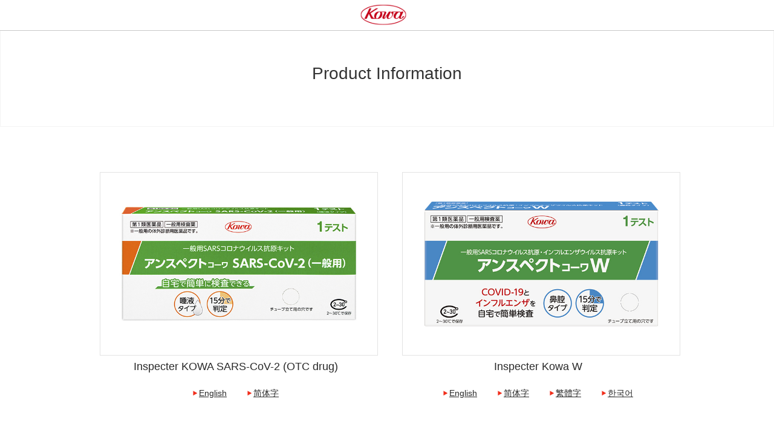

--- FILE ---
content_type: text/html; charset=UTF-8
request_url: https://hc.kowa.co.jp/en/document
body_size: 92980
content:


<!DOCTYPE html>


<html lang="en"><head>

<!-- Google Tag Manager -->
<script>
	(function(w, d, s, l, i) {
		w[l] = w[l] || [];
		w[l].push({
			'gtm.start': new Date().getTime(),
			event: 'gtm.js'
		});
		var f = d.getElementsByTagName(s)[0],
			j = d.createElement(s),
			dl = l != 'dataLayer' ? '&l=' + l : '';
		j.async = true;
		j.src =
			'https://www.googletagmanager.com/gtm.js?id=' + i + dl;
		f.parentNode.insertBefore(j, f);
	})(window, document, 'script', 'dataLayer', 'GTM-W3G492');
</script>

<!-- Google tag (gtag.js) -->
<script async src="https://www.googletagmanager.com/gtag/js?id=G-NEKKFYS01R"></script>
<script>
  window.dataLayer = window.dataLayer || [];
  function gtag(){dataLayer.push(arguments);}
  gtag('js', new Date());

  gtag('config', 'G-NEKKFYS01R');
</script>


<meta name="google-site-verification" content="495I424ofJnqXksqQvNLBzsYbbheaAOGcnKaAyo14tI" />
    <meta charset="UTF-8">
    <meta http-equiv="X-UA-Compatible" content="IE=edge, chrome=1" />

<meta name="viewport" content="width=device-width,initial-scale=1">
<!--viewportをスマホとipadで切り分ける-->
<script type="text/javascript">
		if ((navigator.userAgent.indexOf('iPhone') > 0) || navigator.userAgent.indexOf('iPod') > 0 || navigator.userAgent.indexOf('Android') > 0) {
				document.write('<meta name="viewport" content="width=480,user-scalable=yes,maximum-scale=2">');
		} else {
				document.write('<meta name="viewport" content="width=1100,user-scalable=yes,maximum-scale=2">');
		}
</script>


		<meta http-equiv="X-UA-Compatible" content="IE=edge"/>
    <meta http-equiv="Content-Language" content="en">
    <link rel="shortcut icon" href="https://hc.kowa.co.jp/en/wp-content/themes/kowa_Lang/image/icon/favicon.ico">
    <link rel="apple-touch-icon" href="https://hc.kowa.co.jp/en/wp-content/themes/kowa_Lang/image/icon/ios.png"/>

    <title>Detailed document｜Kowa -English-</title>
    
                <meta name="description" content="Kowa English Site" />
    
            <meta name="keyword" content="興和製品サイト,興和,Kowa,バンテリン,ウナコーワ,キューピーコーワ" />
    
    <link rel="pingback" href="https://hc.kowa.co.jp/en/xmlrpc.php">
    <!-- CSS -->
    <link href="https://hc.kowa.co.jp/en/wp-content/themes/kowa_Lang/css/import.css" rel="stylesheet" media="all" type="text/css" />
    <link href="https://hc.kowa.co.jp/en/wp-content/themes/kowa_Lang/style.css" rel="stylesheet" media="all" type="text/css" />
    <link href="https://hc.kowa.co.jp/en/wp-content/themes/kowa_Lang/css/sidr.css" rel="stylesheet" media="all" type="text/css" />

    <link href="https://hc.kowa.co.jp/en/wp-content/themes/kowa_Lang/css/document.css" rel="stylesheet" media="all" type="text/css" />


  <link href="https://hc.kowa.co.jp/en/wp-content/themes/kowa_Lang/css/responsive.css" rel="stylesheet" media="all" type="text/css" />


<link rel="stylesheet" type="text/css" href="https://hc.kowa.co.jp/en/wp-content/themes/kowa_Lang/css/lang/default.css" media="all" />


    <link rel='dns-prefetch' href='//s.w.org' />
<link rel="alternate" type="application/rss+xml" title="Kowa -English- &raquo; Product Information フィード" href="https://hc.kowa.co.jp/en/document/feed/" />
		<script type="text/javascript">
			window._wpemojiSettings = {"baseUrl":"https:\/\/s.w.org\/images\/core\/emoji\/11\/72x72\/","ext":".png","svgUrl":"https:\/\/s.w.org\/images\/core\/emoji\/11\/svg\/","svgExt":".svg","source":{"concatemoji":"https:\/\/hc.kowa.co.jp\/en\/wp-includes\/js\/wp-emoji-release.min.js?ver=4.9.27"}};
			!function(e,a,t){var n,r,o,i=a.createElement("canvas"),p=i.getContext&&i.getContext("2d");function s(e,t){var a=String.fromCharCode;p.clearRect(0,0,i.width,i.height),p.fillText(a.apply(this,e),0,0);e=i.toDataURL();return p.clearRect(0,0,i.width,i.height),p.fillText(a.apply(this,t),0,0),e===i.toDataURL()}function c(e){var t=a.createElement("script");t.src=e,t.defer=t.type="text/javascript",a.getElementsByTagName("head")[0].appendChild(t)}for(o=Array("flag","emoji"),t.supports={everything:!0,everythingExceptFlag:!0},r=0;r<o.length;r++)t.supports[o[r]]=function(e){if(!p||!p.fillText)return!1;switch(p.textBaseline="top",p.font="600 32px Arial",e){case"flag":return s([55356,56826,55356,56819],[55356,56826,8203,55356,56819])?!1:!s([55356,57332,56128,56423,56128,56418,56128,56421,56128,56430,56128,56423,56128,56447],[55356,57332,8203,56128,56423,8203,56128,56418,8203,56128,56421,8203,56128,56430,8203,56128,56423,8203,56128,56447]);case"emoji":return!s([55358,56760,9792,65039],[55358,56760,8203,9792,65039])}return!1}(o[r]),t.supports.everything=t.supports.everything&&t.supports[o[r]],"flag"!==o[r]&&(t.supports.everythingExceptFlag=t.supports.everythingExceptFlag&&t.supports[o[r]]);t.supports.everythingExceptFlag=t.supports.everythingExceptFlag&&!t.supports.flag,t.DOMReady=!1,t.readyCallback=function(){t.DOMReady=!0},t.supports.everything||(n=function(){t.readyCallback()},a.addEventListener?(a.addEventListener("DOMContentLoaded",n,!1),e.addEventListener("load",n,!1)):(e.attachEvent("onload",n),a.attachEvent("onreadystatechange",function(){"complete"===a.readyState&&t.readyCallback()})),(n=t.source||{}).concatemoji?c(n.concatemoji):n.wpemoji&&n.twemoji&&(c(n.twemoji),c(n.wpemoji)))}(window,document,window._wpemojiSettings);
		</script>
		<style type="text/css">
img.wp-smiley,
img.emoji {
	display: inline !important;
	border: none !important;
	box-shadow: none !important;
	height: 1em !important;
	width: 1em !important;
	margin: 0 .07em !important;
	vertical-align: -0.1em !important;
	background: none !important;
	padding: 0 !important;
}
</style>
<link rel='stylesheet' id='whats-new-style-css'  href='https://hc.kowa.co.jp/en/wp-content/plugins/whats-new-genarator/whats-new.css?ver=1.11.0' type='text/css' media='all' />
<link rel='stylesheet' id='wp-pagenavi-css'  href='https://hc.kowa.co.jp/en/wp-content/plugins/wp-pagenavi/pagenavi-css.css?ver=2.70' type='text/css' media='all' />
<link rel='stylesheet' id='reaction_buttons_css-css'  href='https://hc.kowa.co.jp/wp-content/plugins/reaction-buttons/reaction_buttons.css?ver=4.9.27' type='text/css' media='all' />
<script type='text/javascript' src='https://hc.kowa.co.jp/en/wp-includes/js/jquery/jquery.js?ver=1.12.4'></script>
<script type='text/javascript' src='https://hc.kowa.co.jp/en/wp-includes/js/jquery/jquery-migrate.min.js?ver=1.4.1'></script>
<!--[if lt IE 8]>
<script type='text/javascript' src='https://hc.kowa.co.jp/en/wp-includes/js/json2.min.js?ver=2015-05-03'></script>
<![endif]-->
<link rel='https://api.w.org/' href='https://hc.kowa.co.jp/en/wp-json/' />
	<script	type='text/javascript'><!--
	function prepare_attr_jl(str) {
		return str.replace(/\ /g, "___");
	}
	function reaction_buttons_increment_button_ajax(post_id, button){
		var already_voted_text = '';
		var only_one_vote = false;
		var show_after_votes = false;
		var use_as_counter = false;
		var use_percentages = false;
		var buttons = ["Awesome","Interesting","Useful","Boring","Sucks"];

		if(jQuery("#reaction_buttons_post" + post_id + " .reaction_button_" + prepare_attr_jl(button) + "_count").hasClass('voted')){
			return;
		}

		if(!use_as_counter){
			// remove the href attribute before sending the request to make
			// sure no one votes more than once by clicking ten times fast
			if(only_one_vote){
				// remove all the href's from the posts and replace it by the
				// alert not to vote twice if set
				if(already_voted_text){
					jQuery("#reaction_buttons_post" + post_id + " .reaction_button").attr('href', 'javascript:alert(\'' + already_voted_text + '\');');
				}
				else{
					jQuery("#reaction_buttons_post" + post_id + " .reaction_button").removeAttr('href');
				}
			}
			else{
				// remove/replace only on the clicked button
				if(already_voted_text){
					jQuery("#reaction_buttons_post" + post_id + " .reaction_button_" + prepare_attr_jl(button) + "_count").attr('href', 'javascript:alert(\'' + already_voted_text + '\');');
				}
				else{
					jQuery("#reaction_buttons_post" + post_id + " .reaction_button_" + prepare_attr_jl(button) + "_count").removeAttr('href');
				}
			}
		}
		jQuery.ajax({
				type: "post",url: "https://hc.kowa.co.jp/en/wp-admin/admin-ajax.php", dataType: 'json',
					data: { action: 'reaction_buttons_increment_button_php', post_id: post_id, button: button, _ajax_nonce: '36c62c0c25' },
					success: function(data){
						if(use_percentages){
							var i;
							var b;
							for(i = 0; i < buttons.length; ++i){
								b = buttons[i];
								jQuery("#reaction_buttons_post" + post_id + " .reaction_button_" + prepare_attr_jl(b) + "_count .count").html(""+data['percentage'][b]+"");
							}
						}
						else{
							jQuery("#reaction_buttons_post" + post_id + " .reaction_button_" + prepare_attr_jl(button) + "_count .count").html(""+data['count']+"");
						}
						if(only_one_vote){
							jQuery("#reaction_buttons_post" + post_id + " .reaction_button").addClass('voted');
						}
						else{
							jQuery("#reaction_buttons_post" + post_id + " .reaction_button_" + prepare_attr_jl(button) + "_count .count").addClass('voted');
						}
						if(show_after_votes){
							jQuery("#reaction_buttons_post" + post_id + " .reaction_button .count").removeAttr('style');
						}
					}
			});
		}
	--></script>
	<!-- Vipers Video Quicktags v6.4.5 | http://www.viper007bond.com/wordpress-plugins/vipers-video-quicktags/ -->
<style type="text/css">
.vvqbox { display: block; max-width: 100%; visibility: visible !important; margin: 10px auto; } .vvqbox img { max-width: 100%; height: 100%; } .vvqbox object { max-width: 100%; } 
</style>
<script type="text/javascript">
// <![CDATA[
	var vvqflashvars = {};
	var vvqparams = { wmode: "opaque", allowfullscreen: "true", allowscriptaccess: "always" };
	var vvqattributes = {};
	var vvqexpressinstall = "https://hc.kowa.co.jp/en/wp-content/plugins/vipers-video-quicktags/resources/expressinstall.swf";
// ]]>
</script>
    <!--[if lt IE 9]>
    <script src="http://html5shim.googlecode.com/svn/trunk/html5.js"></script>
    <![endif]-->

        
    
        <script type="text/javascript" src="https://hc.kowa.co.jp/en/wp-content/themes/kowa_Lang/js/sticky.js"></script>
      <script>
        jQuery(window).load(function(){
          jQuery("#Sticky").sticky({ topSpacing: 0 });
        });
      </script>
        <script type="text/javascript" src="https://hc.kowa.co.jp/en/wp-content/themes/kowa_Lang/js/sidr.js"></script>
    <script>
    	jQuery(document).ready(function() {
    		jQuery('.right-menu').sidr({
      		name: 'sidr-right',
      		side: 'right'
    		});
			});
</script>

<script type="text/javascript">
    function sel_lang_sp() {
        var browser = document.language_sp.sp.value;
        location.href = browser;
    }
</script>
<script type="text/javascript">
    function sel_lang_sp_home() {
        var browser = document.lang_select_sp_home.sp.value;
        location.href = browser;
    }
</script>

<script type="text/javascript">
    function sel_lang() {
        var browser = document.language.s.value;
        location.href = browser;
    }
</script>

<!-- add script-->
<script type="text/javascript" src="https://hc.kowa.co.jp/en/wp-content/themes/kowa_Lang/js/lang/jquery.matchHeight.js"></script>
<script type="text/javascript" src="https://hc.kowa.co.jp/en/wp-content/themes/kowa_Lang/js/lang/footerFixed.js"></script>
<script type="text/javascript" src="https://hc.kowa.co.jp/en/wp-content/themes/kowa_Lang/js/lang/default.js"></script>


</head>
<body id="top" class="archive post-type-archive post-type-archive-document">
	<!-- Google Tag Manager (noscript) -->
  <noscript><iframe src="https://www.googletagmanager.com/ns.html?id=GTM-W3G492" height="0" width="0" style="display:none;visibility:hidden"></iframe></noscript>
  <!-- End Google Tag Manager (noscript) -->
<!-- HEADER AREA -->
<a name="pagetop" id="pagetop"></a>
<header id="header">
		<!--kowa ロゴ-->
		<h1><a href="/en/">
      <!-- PC表示 -->
      <img class="header_logo_PC" src="https://hc.kowa.co.jp/en/wp-content/themes/kowa_Lang/images/logo_h1_sp.png" alt="kowa Product site">
      <!-- SP表示 -->
      <img class="header_logo_SP" src="https://hc.kowa.co.jp/en/wp-content/themes/kowa_Lang/images/logo_h1_sp.png" alt="kowa Product site">
</a></h1>
		<!--Detailed Document-->
		<!-- <a href="" id="detaildoc"> -->
      <!-- PC表示 -->
      <!-- <img class="document_icon_PC" src="https://hc.kowa.co.jp/en/wp-content/themes/kowa_Lang/languages/en/images/header/header_detaileddoc_pc.png" alt="Detailed Document"> -->
      <!-- SP表示 -->
      <!-- <img class="document_icon_SP" src="https://hc.kowa.co.jp/en/wp-content/themes/kowa_Lang/languages/en/images/header/header_detaileddoc_sp.png" alt="Detailed Document"></a> -->
</header>

<!-- KEY VISUAL AREA -->
<section class="keyArea box">
  <div>Product Information</div>
</section><!-- keyArea -->

<!-- CONTENTS AREA -->

<div class="contentsInner2030 box">

<!-- ONE BLOCK 1 -->
<div class="tvcm_contens cf">





<div class="tvcm_archive inspecter">
<p class="archiveimg"><img width="730" height="480" src="https://hc.kowa.co.jp/en/wp-content/uploads/sites/2/2025/06/inspect.jpg" class="attachment-full size-full wp-post-image" alt="" srcset="https://hc.kowa.co.jp/en/wp-content/uploads/sites/2/2025/06/inspect.jpg 730w, https://hc.kowa.co.jp/en/wp-content/uploads/sites/2/2025/06/inspect-320x210.jpg 320w" sizes="(max-width: 730px) 100vw, 730px" /></p>

<h3 class="archive_title">
Inspecter KOWA SARS-CoV-2 (OTC drug)</h3>

	<div class="pdf_links">
		<a href="https://hc.kowa.co.jp/en/wp-content/uploads/sites/2/2025/06/Inspecter_EN.pdf" target="_blank" onclick="gtag('event', 'PDF Download', {'event_category': 'Inspecter KOWA SARS-CoV-2 (OTC drug)-English','event_label': 'en'});">English</a>    <a href="https://hc.kowa.co.jp/en/wp-content/uploads/sites/4/2025/06/Inspecter_CN.pdf" target="_blank" onclick="gtag('event', 'PDF Download', {'event_category': 'Inspecter KOWA SARS-CoV-2 (OTC drug)-简体字','event_label': 'cn'});">简体字</a>					</div>
</div>




<div class="tvcm_archive inspecter">
<p class="archiveimg"><img width="730" height="480" src="https://hc.kowa.co.jp/en/wp-content/uploads/sites/2/2025/06/inspectW.jpg" class="attachment-full size-full wp-post-image" alt="" srcset="https://hc.kowa.co.jp/en/wp-content/uploads/sites/2/2025/06/inspectW.jpg 730w, https://hc.kowa.co.jp/en/wp-content/uploads/sites/2/2025/06/inspectW-320x210.jpg 320w" sizes="(max-width: 730px) 100vw, 730px" /></p>

<h3 class="archive_title">
Inspecter Kowa W</h3>

	<div class="pdf_links">
		<a href="https://hc.kowa.co.jp/en/wp-content/uploads/sites/2/2025/06/InspecterW_EN.pdf" target="_blank" onclick="gtag('event', 'PDF Download', {'event_category': 'Inspecter Kowa W-English','event_label': 'en'});">English</a>    <a href="https://hc.kowa.co.jp/en/wp-content/uploads/sites/4/2025/06/InspecterW_CN.pdf" target="_blank" onclick="gtag('event', 'PDF Download', {'event_category': 'Inspecter Kowa W-简体字','event_label': 'cn'});">简体字</a>		<a href="https://hc.kowa.co.jp/en/wp-content/uploads/sites/5/2025/06/InspecterW_TW.pdf" target="_blank" onclick="gtag('event', 'PDF Download', {'event_category': 'Inspecter Kowa W-繁體字','event_label': 'tw'});">繁體字</a>		<a href="https://hc.kowa.co.jp/en/wp-content/uploads/sites/3/2025/06/InspecterW_KO.pdf" target="_blank" onclick="gtag('event', 'PDF Download', {'event_category': 'Inspecter Kowa W-한국어','event_label': 'ko'});">한국어</a>	</div>
</div>




<div class="tvcm_archive vantelin">
<p class="archiveimg"><img width="730" height="480" src="https://hc.kowa.co.jp/en/wp-content/uploads/sites/2/2020/04/7694f60f42727f4f0fa255399d346f26.jpg" class="attachment-full size-full wp-post-image" alt="" srcset="https://hc.kowa.co.jp/en/wp-content/uploads/sites/2/2020/04/7694f60f42727f4f0fa255399d346f26.jpg 730w, https://hc.kowa.co.jp/en/wp-content/uploads/sites/2/2020/04/7694f60f42727f4f0fa255399d346f26-320x210.jpg 320w" sizes="(max-width: 730px) 100vw, 730px" /></p>

<h3 class="archive_title">
VANTELIN KOWA CREAMY GEL α</h3>

	<div class="pdf_links">
		<a href="https://hc.kowa.co.jp/en/wp-content/uploads/sites/2/2020/04/van_cre_gel_alfa35-60g_eigo_22_05_30.pdf" target="_blank" onclick="gtag('event', 'PDF Download', {'event_category': 'VANTELIN KOWA CREAMY GEL α (35g/60g)-English','event_label': 'en'});">English</a>    <a href="https://hc.kowa.co.jp/en/wp-content/uploads/sites/4/2020/04/van_cre_gel_alfa35-60g_kantai_22_05_30.pdf" target="_blank" onclick="gtag('event', 'PDF Download', {'event_category': 'VANTELIN KOWA CREAMY GEL α (35g/60g)-简体字','event_label': 'cn'});">简体字</a>		<a href="https://hc.kowa.co.jp/en/wp-content/uploads/sites/5/2020/04/van_cre_gel_alfa35-60g_hantai_22_06_02.pdf" target="_blank" onclick="gtag('event', 'PDF Download', {'event_category': 'VANTELIN KOWA CREAMY GEL α (35g/60g)-繁體字','event_label': 'tw'});">繁體字</a>		<a href="https://hc.kowa.co.jp/en/wp-content/uploads/sites/3/2020/04/van_cre_gel_alfa35-60g_kankoku_22_05_30.pdf" target="_blank" onclick="gtag('event', 'PDF Download', {'event_category': 'VANTELIN KOWA CREAMY GEL α (35g/60g)-한국어','event_label': 'ko'});">한국어</a>	</div>
</div>




<div class="tvcm_archive resurreck-kowa">
<p class="archiveimg"><img width="730" height="480" src="https://hc.kowa.co.jp/en/wp-content/uploads/sites/2/2025/04/31cbcfbb4bc6cb7fd2d40da5f977dd3e.jpg" class="attachment-full size-full wp-post-image" alt="" srcset="https://hc.kowa.co.jp/en/wp-content/uploads/sites/2/2025/04/31cbcfbb4bc6cb7fd2d40da5f977dd3e.jpg 730w, https://hc.kowa.co.jp/en/wp-content/uploads/sites/2/2025/04/31cbcfbb4bc6cb7fd2d40da5f977dd3e-320x210.jpg 320w" sizes="(max-width: 730px) 100vw, 730px" /></p>

<h3 class="archive_title">
RESURRECK KOWA α5</h3>

	<div class="pdf_links">
		<a href="https://hc.kowa.co.jp/en/wp-content/uploads/sites/2/2025/04/Resurreck_alpha5_EN.pdf" target="_blank" onclick="gtag('event', 'PDF Download', {'event_category': 'RESURRECK KOWA α5-English','event_label': 'en'});">English</a>    <a href="https://hc.kowa.co.jp/en/wp-content/uploads/sites/4/2025/06/Resurreck_alpha5_CN.pdf" target="_blank" onclick="gtag('event', 'PDF Download', {'event_category': 'RESURRECK KOWA α5-简体字','event_label': 'cn'});">简体字</a>		<a href="https://hc.kowa.co.jp/en/wp-content/uploads/sites/5/2025/06/Resurreck_alpha5_TW.pdf" target="_blank" onclick="gtag('event', 'PDF Download', {'event_category': 'RESURRECK KOWA α5-繁體字','event_label': 'tw'});">繁體字</a>		<a href="https://hc.kowa.co.jp/en/wp-content/uploads/sites/3/2025/06/Resurreck_alpha5_KO.pdf" target="_blank" onclick="gtag('event', 'PDF Download', {'event_category': 'RESURRECK KOWA α5-한국어','event_label': 'ko'});">한국어</a>	</div>
</div>




<div class="tvcm_archive resurreck-kowa">
<p class="archiveimg"><img width="730" height="480" src="https://hc.kowa.co.jp/en/wp-content/uploads/sites/2/2025/04/RCforLady_W730H480.jpg" class="attachment-full size-full wp-post-image" alt="" srcset="https://hc.kowa.co.jp/en/wp-content/uploads/sites/2/2025/04/RCforLady_W730H480.jpg 730w, https://hc.kowa.co.jp/en/wp-content/uploads/sites/2/2025/04/RCforLady_W730H480-320x210.jpg 320w" sizes="(max-width: 730px) 100vw, 730px" /></p>

<h3 class="archive_title">
RESURRECK KOWA for Lady</h3>

	<div class="pdf_links">
		<a href="https://hc.kowa.co.jp/en/wp-content/uploads/sites/2/2025/04/Resurreck_for_Lady_EN.pdf" target="_blank" onclick="gtag('event', 'PDF Download', {'event_category': 'RESURRECK KOWA for Lady-English','event_label': 'en'});">English</a>    <a href="https://hc.kowa.co.jp/en/wp-content/uploads/sites/4/2025/12/Resurreck_for_Lady_CN.pdf" target="_blank" onclick="gtag('event', 'PDF Download', {'event_category': 'RESURRECK KOWA for Lady-简体字','event_label': 'cn'});">简体字</a>		<a href="https://hc.kowa.co.jp/en/wp-content/uploads/sites/5/2025/12/Resurreck_for_Lady_TW.pdf" target="_blank" onclick="gtag('event', 'PDF Download', {'event_category': 'RESURRECK KOWA for Lady-繁體字','event_label': 'tw'});">繁體字</a>		<a href="https://hc.kowa.co.jp/en/wp-content/uploads/sites/3/2025/12/Resurreck_for_Lady_KO.pdf" target="_blank" onclick="gtag('event', 'PDF Download', {'event_category': 'RESURRECK KOWA for Lady-한국어','event_label': 'ko'});">한국어</a>	</div>
</div>




<div class="tvcm_archive una">
<p class="archiveimg"><img width="730" height="480" src="https://hc.kowa.co.jp/en/wp-content/uploads/sites/2/2025/03/UNA-premiumL-W730H480.jpg" class="attachment-full size-full wp-post-image" alt="" srcset="https://hc.kowa.co.jp/en/wp-content/uploads/sites/2/2025/03/UNA-premiumL-W730H480.jpg 730w, https://hc.kowa.co.jp/en/wp-content/uploads/sites/2/2025/03/UNA-premiumL-W730H480-320x210.jpg 320w" sizes="(max-width: 730px) 100vw, 730px" /></p>

<h3 class="archive_title">
UNA KOWA ACE PREMIUM L</h3>

	<div class="pdf_links">
		<a href="https://hc.kowa.co.jp/en/wp-content/uploads/sites/2/2025/03/Una_Ace_PremiumL_EN.pdf" target="_blank" onclick="gtag('event', 'PDF Download', {'event_category': 'UNA KOWA ACE PREMIUM L-English','event_label': 'en'});">English</a>    <a href="https://hc.kowa.co.jp/en/wp-content/uploads/sites/4/2025/03/Una_Ace_PremiumL_CN.pdf" target="_blank" onclick="gtag('event', 'PDF Download', {'event_category': 'UNA KOWA ACE PREMIUM L-简体字','event_label': 'cn'});">简体字</a>		<a href="https://hc.kowa.co.jp/en/wp-content/uploads/sites/5/2025/03/Una_Ace_PremiumL_TW-1.pdf" target="_blank" onclick="gtag('event', 'PDF Download', {'event_category': 'UNA KOWA ACE PREMIUM L-繁體字','event_label': 'tw'});">繁體字</a>		<a href="https://hc.kowa.co.jp/en/wp-content/uploads/sites/3/2025/03/Una_Ace_PremiumL_KO-1.pdf" target="_blank" onclick="gtag('event', 'PDF Download', {'event_category': 'UNA KOWA ACE PREMIUM L-한국어','event_label': 'ko'});">한국어</a>	</div>
</div>




<div class="tvcm_archive una">
<p class="archiveimg"><img width="730" height="480" src="https://hc.kowa.co.jp/en/wp-content/uploads/sites/2/2025/03/UNA-premiumG-W730H480.jpg" class="attachment-full size-full wp-post-image" alt="" srcset="https://hc.kowa.co.jp/en/wp-content/uploads/sites/2/2025/03/UNA-premiumG-W730H480.jpg 730w, https://hc.kowa.co.jp/en/wp-content/uploads/sites/2/2025/03/UNA-premiumG-W730H480-320x210.jpg 320w" sizes="(max-width: 730px) 100vw, 730px" /></p>

<h3 class="archive_title">
UNA KOWA ACE PREMIUM G</h3>

	<div class="pdf_links">
		<a href="https://hc.kowa.co.jp/en/wp-content/uploads/sites/2/2025/03/Una_Ace_PremiumG_EN.pdf" target="_blank" onclick="gtag('event', 'PDF Download', {'event_category': 'UNA KOWA ACE PREMIUM G-English','event_label': 'en'});">English</a>    <a href="https://hc.kowa.co.jp/en/wp-content/uploads/sites/4/2025/03/Una_Ace_PremiumG_CN-1.pdf" target="_blank" onclick="gtag('event', 'PDF Download', {'event_category': 'UNA KOWA ACE PREMIUM G-简体字','event_label': 'cn'});">简体字</a>		<a href="https://hc.kowa.co.jp/en/wp-content/uploads/sites/5/2025/03/Una_Ace_PremiumG_TW-3.pdf" target="_blank" onclick="gtag('event', 'PDF Download', {'event_category': 'UNA KOWA ACE PREMIUM G-繁體字','event_label': 'tw'});">繁體字</a>		<a href="https://hc.kowa.co.jp/en/wp-content/uploads/sites/3/2025/03/Una_Ace_PremiumG_KO-1.pdf" target="_blank" onclick="gtag('event', 'PDF Download', {'event_category': 'UNA KOWA ACE PREMIUM G-한국어','event_label': 'ko'});">한국어</a>	</div>
</div>




<div class="tvcm_archive new-livimex-kowa">
<p class="archiveimg"><img width="730" height="480" src="https://hc.kowa.co.jp/en/wp-content/uploads/sites/2/2024/04/7e9a887046485756f6d06987196f03f7.jpg" class="attachment-full size-full wp-post-image" alt="" srcset="https://hc.kowa.co.jp/en/wp-content/uploads/sites/2/2024/04/7e9a887046485756f6d06987196f03f7.jpg 730w, https://hc.kowa.co.jp/en/wp-content/uploads/sites/2/2024/04/7e9a887046485756f6d06987196f03f7-320x210.jpg 320w" sizes="(max-width: 730px) 100vw, 730px" /></p>

<h3 class="archive_title">
NEW LIVIMEX KOWA OINTMENT</h3>

	<div class="pdf_links">
		<a href="https://hc.kowa.co.jp/en/wp-content/uploads/sites/2/2024/04/new_livimex_ointment_eigo_24_04_16-1.pdf" target="_blank" onclick="gtag('event', 'PDF Download', {'event_category': 'NEW LIVIMEX KOWA OINTMENT-English','event_label': 'en'});">English</a>    <a href="https://hc.kowa.co.jp/en/wp-content/uploads/sites/4/2024/05/new_livimex_ointment_kantai_24_04_16.pdf" target="_blank" onclick="gtag('event', 'PDF Download', {'event_category': 'NEW LIVIMEX KOWA OINTMENT-简体字','event_label': 'cn'});">简体字</a>		<a href="https://hc.kowa.co.jp/en/wp-content/uploads/sites/5/2024/05/new_livimex_ointment_hantai_24_04_16.pdf" target="_blank" onclick="gtag('event', 'PDF Download', {'event_category': 'NEW LIVIMEX KOWA OINTMENT-繁體字','event_label': 'tw'});">繁體字</a>		<a href="https://hc.kowa.co.jp/en/wp-content/uploads/sites/3/2024/05/new_livimex_ointment_kankoku_24_04_16.pdf" target="_blank" onclick="gtag('event', 'PDF Download', {'event_category': 'NEW LIVIMEX KOWA OINTMENT-한국어','event_label': 'ko'});">한국어</a>	</div>
</div>




<div class="tvcm_archive new-livimex-kowa">
<p class="archiveimg"><img width="730" height="480" src="https://hc.kowa.co.jp/en/wp-content/uploads/sites/2/2024/04/df67ec58d7d1aacca8a5d15d3d1c988c.jpg" class="attachment-full size-full wp-post-image" alt="" srcset="https://hc.kowa.co.jp/en/wp-content/uploads/sites/2/2024/04/df67ec58d7d1aacca8a5d15d3d1c988c.jpg 730w, https://hc.kowa.co.jp/en/wp-content/uploads/sites/2/2024/04/df67ec58d7d1aacca8a5d15d3d1c988c-320x210.jpg 320w" sizes="(max-width: 730px) 100vw, 730px" /></p>

<h3 class="archive_title">
NEW LIVIMEX KOWA CREAM</h3>

	<div class="pdf_links">
		<a href="https://hc.kowa.co.jp/en/wp-content/uploads/sites/2/2024/04/new_livimex_cream_eigo_24_04_16-1.pdf" target="_blank" onclick="gtag('event', 'PDF Download', {'event_category': 'NEW LIVIMEX KOWA CREAM-English','event_label': 'en'});">English</a>    <a href="https://hc.kowa.co.jp/en/wp-content/uploads/sites/4/2024/05/new_livimex_cream_kantai_24_04_16.pdf" target="_blank" onclick="gtag('event', 'PDF Download', {'event_category': 'NEW LIVIMEX KOWA CREAM-简体字','event_label': 'cn'});">简体字</a>		<a href="https://hc.kowa.co.jp/en/wp-content/uploads/sites/5/2024/05/new_livimex_cream_hantai_24_04_16.pdf" target="_blank" onclick="gtag('event', 'PDF Download', {'event_category': 'NEW LIVIMEX KOWA CREAM-繁體字','event_label': 'tw'});">繁體字</a>		<a href="https://hc.kowa.co.jp/en/wp-content/uploads/sites/3/2024/05/new_livimex_cream_kankoku_24_04_16-1.pdf" target="_blank" onclick="gtag('event', 'PDF Download', {'event_category': 'NEW LIVIMEX KOWA CREAM-한국어','event_label': 'ko'});">한국어</a>	</div>
</div>




<div class="tvcm_archive new-livimex-kowa">
<p class="archiveimg"><img width="730" height="480" src="https://hc.kowa.co.jp/en/wp-content/uploads/sites/2/2024/04/new_livimex_lotion.jpg" class="attachment-full size-full wp-post-image" alt="" srcset="https://hc.kowa.co.jp/en/wp-content/uploads/sites/2/2024/04/new_livimex_lotion.jpg 730w, https://hc.kowa.co.jp/en/wp-content/uploads/sites/2/2024/04/new_livimex_lotion-320x210.jpg 320w" sizes="(max-width: 730px) 100vw, 730px" /></p>

<h3 class="archive_title">
NEW LIVIMEX KOWA LOTION</h3>

	<div class="pdf_links">
		<a href="https://hc.kowa.co.jp/en/wp-content/uploads/sites/2/2024/04/new_livimex_lotion_eigo_24_04_17-1.pdf" target="_blank" onclick="gtag('event', 'PDF Download', {'event_category': 'NEW LIVIMEX KOWA LOTION-English','event_label': 'en'});">English</a>    <a href="https://hc.kowa.co.jp/en/wp-content/uploads/sites/4/2024/05/new_livimex_lotion_kantai_24_04_16.pdf" target="_blank" onclick="gtag('event', 'PDF Download', {'event_category': 'NEW LIVIMEX KOWA LOTION-简体字','event_label': 'cn'});">简体字</a>		<a href="https://hc.kowa.co.jp/en/wp-content/uploads/sites/5/2024/05/new_livimex_lotion_hantai_24_04_17.pdf" target="_blank" onclick="gtag('event', 'PDF Download', {'event_category': 'NEW LIVIMEX KOWA LOTION-繁體字','event_label': 'tw'});">繁體字</a>		<a href="https://hc.kowa.co.jp/en/wp-content/uploads/sites/3/2024/05/new_livimex_lotion_kankoku_24_04_22.pdf" target="_blank" onclick="gtag('event', 'PDF Download', {'event_category': 'NEW LIVIMEX KOWA LOTION-한국어','event_label': 'ko'});">한국어</a>	</div>
</div>




<div class="tvcm_archive cabagin">
<p class="archiveimg"><img width="730" height="480" src="https://hc.kowa.co.jp/en/wp-content/uploads/sites/2/2024/09/CAB_alpha.jpg" class="attachment-full size-full wp-post-image" alt="" srcset="https://hc.kowa.co.jp/en/wp-content/uploads/sites/2/2024/09/CAB_alpha.jpg 730w, https://hc.kowa.co.jp/en/wp-content/uploads/sites/2/2024/09/CAB_alpha-320x210.jpg 320w" sizes="(max-width: 730px) 100vw, 730px" /></p>

<h3 class="archive_title">
CABAGIN KOWA α PLUS</h3>

	<div class="pdf_links">
		<a href="https://hc.kowa.co.jp/en/wp-content/uploads/sites/2/2024/09/CABAGIN_alpha_plus_EN.pdf" target="_blank" onclick="gtag('event', 'PDF Download', {'event_category': 'CABAGIN KOWA α PLUS-English','event_label': 'en'});">English</a>    <a href="https://hc.kowa.co.jp/en/wp-content/uploads/sites/4/2024/09/CABAGIN_alpha_plus_CN-3.pdf" target="_blank" onclick="gtag('event', 'PDF Download', {'event_category': 'CABAGIN KOWA α PLUS-简体字','event_label': 'cn'});">简体字</a>		<a href="https://hc.kowa.co.jp/en/wp-content/uploads/sites/5/2024/09/CABAGIN_alpha_plus_TW.pdf" target="_blank" onclick="gtag('event', 'PDF Download', {'event_category': 'CABAGIN KOWA α PLUS-繁體字','event_label': 'tw'});">繁體字</a>		<a href="https://hc.kowa.co.jp/en/wp-content/uploads/sites/3/2024/09/CABAGIN_alpha_plus_KO.pdf" target="_blank" onclick="gtag('event', 'PDF Download', {'event_category': 'CABAGIN KOWA α PLUS-한국어','event_label': 'ko'});">한국어</a>	</div>
</div>




<div class="tvcm_archive cabagin">
<p class="archiveimg"><img width="730" height="480" src="https://hc.kowa.co.jp/en/wp-content/uploads/sites/2/2015/12/70185b87287bf265f6d55287572514f4.jpg" class="attachment-full size-full wp-post-image" alt="" srcset="https://hc.kowa.co.jp/en/wp-content/uploads/sites/2/2015/12/70185b87287bf265f6d55287572514f4.jpg 730w, https://hc.kowa.co.jp/en/wp-content/uploads/sites/2/2015/12/70185b87287bf265f6d55287572514f4-320x210.jpg 320w" sizes="(max-width: 730px) 100vw, 730px" /></p>

<h3 class="archive_title">
CABAGIN KOWA α</h3>

	<div class="pdf_links">
		<a href="https://hc.kowa.co.jp/en/wp-content/uploads/sites/2/2015/12/cab_α_eigo_18_04_26.pdf" target="_blank" onclick="gtag('event', 'PDF Download', {'event_category': 'CABAGIN KOWA α-English','event_label': 'en'});">English</a>    <a href="https://hc.kowa.co.jp/en/wp-content/uploads/sites/4/2016/03/0e1ac773a947dde40d89256dcfa6b56a.pdf" target="_blank" onclick="gtag('event', 'PDF Download', {'event_category': 'CABAGIN KOWA α-简体字','event_label': 'cn'});">简体字</a>		<a href="https://hc.kowa.co.jp/en/wp-content/uploads/sites/5/2016/03/cab_α_hantai_18_05_081.pdf" target="_blank" onclick="gtag('event', 'PDF Download', {'event_category': 'CABAGIN KOWA α-繁體字','event_label': 'tw'});">繁體字</a>		<a href="https://hc.kowa.co.jp/en/wp-content/uploads/sites/3/2016/03/8f96997a1ee29f23e76726783750f9df.pdf" target="_blank" onclick="gtag('event', 'PDF Download', {'event_category': 'CABAGIN KOWA α-한국어','event_label': 'ko'});">한국어</a>	</div>
</div>




<div class="tvcm_archive cabagin">
<p class="archiveimg"><img width="730" height="480" src="https://hc.kowa.co.jp/en/wp-content/uploads/sites/2/2017/10/b541979b35a1b07b1c6be4c2ea0c3e82.jpg" class="attachment-full size-full wp-post-image" alt="" srcset="https://hc.kowa.co.jp/en/wp-content/uploads/sites/2/2017/10/b541979b35a1b07b1c6be4c2ea0c3e82.jpg 730w, https://hc.kowa.co.jp/en/wp-content/uploads/sites/2/2017/10/b541979b35a1b07b1c6be4c2ea0c3e82-320x210.jpg 320w" sizes="(max-width: 730px) 100vw, 730px" /></p>

<h3 class="archive_title">
CABAGIN KOWA α GRANULATED POWDER</h3>

	<div class="pdf_links">
		<a href="https://hc.kowa.co.jp/en/wp-content/uploads/sites/2/2017/10/c8023805ab4903f3afb727de9c4a2fca.pdf" target="_blank" onclick="gtag('event', 'PDF Download', {'event_category': 'CABAGIN KOWA α GRANULATED POWDER-English','event_label': 'en'});">English</a>    					</div>
</div>




<div class="tvcm_archive colgen">
<p class="archiveimg"><img width="730" height="480" src="https://hc.kowa.co.jp/en/wp-content/uploads/sites/2/2023/10/83bf6da847506c5ea7c2f95acbb27b15.png" class="attachment-full size-full wp-post-image" alt="" srcset="https://hc.kowa.co.jp/en/wp-content/uploads/sites/2/2023/10/83bf6da847506c5ea7c2f95acbb27b15.png 730w, https://hc.kowa.co.jp/en/wp-content/uploads/sites/2/2023/10/83bf6da847506c5ea7c2f95acbb27b15-320x210.png 320w" sizes="(max-width: 730px) 100vw, 730px" /></p>

<h3 class="archive_title">
COLGEN KOWA LX TABLET</h3>

	<div class="pdf_links">
		<a href="https://hc.kowa.co.jp/en/wp-content/uploads/sites/2/2023/10/COLGEN_LX_TAB_EN.pdf" target="_blank" onclick="gtag('event', 'PDF Download', {'event_category': 'COLGEN KOWA LX TABLET-English','event_label': 'en'});">English</a>    <a href="https://hc.kowa.co.jp/en/wp-content/uploads/sites/4/2023/10/COLGEN_LX_TAB_CN.pdf" target="_blank" onclick="gtag('event', 'PDF Download', {'event_category': 'COLGEN KOWA LX TABLET-简体字','event_label': 'cn'});">简体字</a>		<a href="https://hc.kowa.co.jp/en/wp-content/uploads/sites/5/2023/10/COLGEN_LX_TAB_TW.pdf" target="_blank" onclick="gtag('event', 'PDF Download', {'event_category': 'COLGEN KOWA LX TABLET-繁體字','event_label': 'tw'});">繁體字</a>		<a href="https://hc.kowa.co.jp/en/wp-content/uploads/sites/3/2023/10/COLGEN_LX_TAB_KO.pdf" target="_blank" onclick="gtag('event', 'PDF Download', {'event_category': 'COLGEN KOWA LX TABLET-한국어','event_label': 'ko'});">한국어</a>	</div>
</div>




<div class="tvcm_archive colgen">
<p class="archiveimg"><img width="730" height="480" src="https://hc.kowa.co.jp/en/wp-content/uploads/sites/2/2017/10/colgenIB_TXa-2.jpg" class="attachment-full size-full wp-post-image" alt="" srcset="https://hc.kowa.co.jp/en/wp-content/uploads/sites/2/2017/10/colgenIB_TXa-2.jpg 730w, https://hc.kowa.co.jp/en/wp-content/uploads/sites/2/2017/10/colgenIB_TXa-2-320x210.jpg 320w" sizes="(max-width: 730px) 100vw, 730px" /></p>

<h3 class="archive_title">
COLGEN KOWA IB TABLET TXα</h3>

	<div class="pdf_links">
		<a href="https://hc.kowa.co.jp/en/wp-content/uploads/sites/2/2017/10/Colgen_IB_TX_alpha_EN.pdf" target="_blank" onclick="gtag('event', 'PDF Download', {'event_category': 'COLGEN KOWA IB TABLET TXα-English','event_label': 'en'});">English</a>    <a href="https://hc.kowa.co.jp/en/wp-content/uploads/sites/4/2017/10/Colgen_IB_TX_alpha_CN.pdf" target="_blank" onclick="gtag('event', 'PDF Download', {'event_category': 'COLGEN KOWA IB TABLET TXα-简体字','event_label': 'cn'});">简体字</a>		<a href="https://hc.kowa.co.jp/en/wp-content/uploads/sites/5/2017/10/Colgen_IB_TX_alpha_TW.pdf" target="_blank" onclick="gtag('event', 'PDF Download', {'event_category': 'COLGEN KOWA IB TABLET TXα-繁體字','event_label': 'tw'});">繁體字</a>		<a href="https://hc.kowa.co.jp/en/wp-content/uploads/sites/3/2017/10/Colgen_IB_TX_alpha_KO.pdf" target="_blank" onclick="gtag('event', 'PDF Download', {'event_category': 'COLGEN KOWA IB TABLET TXα-한국어','event_label': 'ko'});">한국어</a>	</div>
</div>




<div class="tvcm_archive colgen">
<p class="archiveimg"><img width="730" height="480" src="https://hc.kowa.co.jp/en/wp-content/uploads/sites/2/2019/10/guide4.jpg" class="attachment-full size-full wp-post-image" alt="" srcset="https://hc.kowa.co.jp/en/wp-content/uploads/sites/2/2019/10/guide4.jpg 730w, https://hc.kowa.co.jp/en/wp-content/uploads/sites/2/2019/10/guide4-320x210.jpg 320w" sizes="(max-width: 730px) 100vw, 730px" /></p>

<h3 class="archive_title">
COLGEN KOWA IB CLEAR CAPSULE α PLUS</h3>

	<div class="pdf_links">
		<a href="https://hc.kowa.co.jp/en/wp-content/uploads/sites/2/2019/10/Colgen_IB_clearcap_alfaplus_EN.pdf" target="_blank" onclick="gtag('event', 'PDF Download', {'event_category': 'COLGEN KOWA IB CLEAR CAPSULE α PLUS-English','event_label': 'en'});">English</a>    <a href="https://hc.kowa.co.jp/en/wp-content/uploads/sites/4/2019/10/Colgen_IB_clearcap_alfaplus_CN.pdf" target="_blank" onclick="gtag('event', 'PDF Download', {'event_category': 'COLGEN KOWA IB CLEAR CAPSULE α PLUS-简体字','event_label': 'cn'});">简体字</a>		<a href="https://hc.kowa.co.jp/en/wp-content/uploads/sites/5/2019/10/Colgen_IB_clearcap_alfaplus_TW.pdf" target="_blank" onclick="gtag('event', 'PDF Download', {'event_category': 'COLGEN KOWA IB CLEAR CAPSULE α PLUS-繁體字','event_label': 'tw'});">繁體字</a>		<a href="https://hc.kowa.co.jp/en/wp-content/uploads/sites/3/2019/10/Colgen_IB_clearcap_alfaplus_KO.pdf" target="_blank" onclick="gtag('event', 'PDF Download', {'event_category': 'COLGEN KOWA IB CLEAR CAPSULE α PLUS-한국어','event_label': 'ko'});">한국어</a>	</div>
</div>




<div class="tvcm_archive colgen">
<p class="archiveimg"><img width="730" height="480" src="https://hc.kowa.co.jp/en/wp-content/uploads/sites/2/2016/07/colgen_IB2.jpg" class="attachment-full size-full wp-post-image" alt="" srcset="https://hc.kowa.co.jp/en/wp-content/uploads/sites/2/2016/07/colgen_IB2.jpg 730w, https://hc.kowa.co.jp/en/wp-content/uploads/sites/2/2016/07/colgen_IB2-320x210.jpg 320w" sizes="(max-width: 730px) 100vw, 730px" /></p>

<h3 class="archive_title">
COLGEN KOWA IB2</h3>

	<div class="pdf_links">
		<a href="https://hc.kowa.co.jp/en/wp-content/uploads/sites/2/2016/07/Colgen_IB2_EN.pdf" target="_blank" onclick="gtag('event', 'PDF Download', {'event_category': 'COLGEN KOWA IB2-English','event_label': 'en'});">English</a>    <a href="https://hc.kowa.co.jp/en/wp-content/uploads/sites/4/2016/07/Colgen_IB2_CN.pdf" target="_blank" onclick="gtag('event', 'PDF Download', {'event_category': 'COLGEN KOWA IB2-简体字','event_label': 'cn'});">简体字</a>		<a href="https://hc.kowa.co.jp/en/wp-content/uploads/sites/5/2016/07/Colgen_IB2_TW.pdf" target="_blank" onclick="gtag('event', 'PDF Download', {'event_category': 'COLGEN KOWA IB2-繁體字','event_label': 'tw'});">繁體字</a>		<a href="https://hc.kowa.co.jp/en/wp-content/uploads/sites/3/2016/07/Colgen_IB2_KO.pdf" target="_blank" onclick="gtag('event', 'PDF Download', {'event_category': 'COLGEN KOWA IB2-한국어','event_label': 'ko'});">한국어</a>	</div>
</div>




<div class="tvcm_archive colgen">
<p class="archiveimg"><img width="730" height="480" src="https://hc.kowa.co.jp/en/wp-content/uploads/sites/2/2024/09/COL_sougou.jpg" class="attachment-full size-full wp-post-image" alt="" srcset="https://hc.kowa.co.jp/en/wp-content/uploads/sites/2/2024/09/COL_sougou.jpg 730w, https://hc.kowa.co.jp/en/wp-content/uploads/sites/2/2024/09/COL_sougou-320x210.jpg 320w" sizes="(max-width: 730px) 100vw, 730px" /></p>

<h3 class="archive_title">
COLGEN KOWA COLD MEDICINE</h3>

	<div class="pdf_links">
		<a href="https://hc.kowa.co.jp/en/wp-content/uploads/sites/2/2024/09/Colgen_Cold_Med_EN.pdf" target="_blank" onclick="gtag('event', 'PDF Download', {'event_category': 'COLGEN KOWA COLD MEDICINE-English','event_label': 'en'});">English</a>    <a href="https://hc.kowa.co.jp/en/wp-content/uploads/sites/4/2024/09/Colgen_Cold_Med_CN.pdf" target="_blank" onclick="gtag('event', 'PDF Download', {'event_category': 'COLGEN KOWA COLD MEDICINE-简体字','event_label': 'cn'});">简体字</a>		<a href="https://hc.kowa.co.jp/en/wp-content/uploads/sites/5/2024/09/Colgen_Cold_Med_TW.pdf" target="_blank" onclick="gtag('event', 'PDF Download', {'event_category': 'COLGEN KOWA COLD MEDICINE-繁體字','event_label': 'tw'});">繁體字</a>		<a href="https://hc.kowa.co.jp/en/wp-content/uploads/sites/3/2024/10/Colgen_Cold_Med_KO.pdf" target="_blank" onclick="gtag('event', 'PDF Download', {'event_category': 'COLGEN KOWA COLD MEDICINE-한국어','event_label': 'ko'});">한국어</a>	</div>
</div>




<div class="tvcm_archive colgen">
<p class="archiveimg"><img width="730" height="480" src="https://hc.kowa.co.jp/en/wp-content/uploads/sites/2/2016/07/lxa.jpg" class="attachment-full size-full wp-post-image" alt="" srcset="https://hc.kowa.co.jp/en/wp-content/uploads/sites/2/2016/07/lxa.jpg 730w, https://hc.kowa.co.jp/en/wp-content/uploads/sites/2/2016/07/lxa-320x210.jpg 320w" sizes="(max-width: 730px) 100vw, 730px" /></p>

<h3 class="archive_title">
COLGEN KOWA ANALGESIC ANTIPYRETIC LXα</h3>

	<div class="pdf_links">
		<a href="https://hc.kowa.co.jp/en/wp-content/uploads/sites/2/2016/07/colgen_LXalpha_eigo_22_12_26.pdf" target="_blank" onclick="gtag('event', 'PDF Download', {'event_category': 'COLGEN KOWA ANALGESIC ANTIPYRETIC LXα-English','event_label': 'en'});">English</a>    <a href="https://hc.kowa.co.jp/en/wp-content/uploads/sites/4/2016/07/colgen_LXalpha_kantai_22_12_26.pdf" target="_blank" onclick="gtag('event', 'PDF Download', {'event_category': 'COLGEN KOWA ANALGESIC ANTIPYRETIC LXα-简体字','event_label': 'cn'});">简体字</a>		<a href="https://hc.kowa.co.jp/en/wp-content/uploads/sites/5/2016/07/colgen_LXalpha_hantai_22_12_26.pdf" target="_blank" onclick="gtag('event', 'PDF Download', {'event_category': 'COLGEN KOWA ANALGESIC ANTIPYRETIC LXα-繁體字','event_label': 'tw'});">繁體字</a>		<a href="https://hc.kowa.co.jp/en/wp-content/uploads/sites/3/2016/07/colgen_LXalpha_kankoku_22_12_26.pdf" target="_blank" onclick="gtag('event', 'PDF Download', {'event_category': 'COLGEN KOWA ANALGESIC ANTIPYRETIC LXα-한국어','event_label': 'ko'});">한국어</a>	</div>
</div>




<div class="tvcm_archive l-pain">
<p class="archiveimg"><img width="730" height="480" src="https://hc.kowa.co.jp/en/wp-content/uploads/sites/2/2025/09/lpainalpha_lg.jpg" class="attachment-full size-full wp-post-image" alt="" srcset="https://hc.kowa.co.jp/en/wp-content/uploads/sites/2/2025/09/lpainalpha_lg.jpg 730w, https://hc.kowa.co.jp/en/wp-content/uploads/sites/2/2025/09/lpainalpha_lg-320x210.jpg 320w" sizes="(max-width: 730px) 100vw, 730px" /></p>

<h3 class="archive_title">
L-PAIN KOWA α</h3>

	<div class="pdf_links">
		<a href="https://hc.kowa.co.jp/en/wp-content/uploads/sites/2/2025/09/L-PAIN_alpha_EN.pdf" target="_blank" onclick="gtag('event', 'PDF Download', {'event_category': 'L-PAIN KOWA α-English','event_label': 'en'});">English</a>    <a href="https://hc.kowa.co.jp/en/wp-content/uploads/sites/4/2025/09/L-PAIN_alpha_CN.pdf" target="_blank" onclick="gtag('event', 'PDF Download', {'event_category': 'L-PAIN KOWA α-简体字','event_label': 'cn'});">简体字</a>		<a href="https://hc.kowa.co.jp/en/wp-content/uploads/sites/5/2025/09/L-PAIN_alpha_TW.pdf" target="_blank" onclick="gtag('event', 'PDF Download', {'event_category': 'L-PAIN KOWA α-繁體字','event_label': 'tw'});">繁體字</a>		<a href="https://hc.kowa.co.jp/en/wp-content/uploads/sites/3/2025/09/L-PAIN_alpha_KO.pdf" target="_blank" onclick="gtag('event', 'PDF Download', {'event_category': 'L-PAIN KOWA α-한국어','event_label': 'ko'});">한국어</a>	</div>
</div>




<div class="tvcm_archive l-pain">
<p class="archiveimg"><img width="730" height="480" src="https://hc.kowa.co.jp/en/wp-content/uploads/sites/2/2016/07/Lpain12T_3D_2022_RGB_730480.jpg" class="attachment-full size-full wp-post-image" alt="" srcset="https://hc.kowa.co.jp/en/wp-content/uploads/sites/2/2016/07/Lpain12T_3D_2022_RGB_730480.jpg 730w, https://hc.kowa.co.jp/en/wp-content/uploads/sites/2/2016/07/Lpain12T_3D_2022_RGB_730480-320x210.jpg 320w" sizes="(max-width: 730px) 100vw, 730px" /></p>

<h3 class="archive_title">
L-PAIN KOWA</h3>

	<div class="pdf_links">
		<a href="https://hc.kowa.co.jp/en/wp-content/uploads/sites/2/2016/07/L-PAIN_EN.pdf" target="_blank" onclick="gtag('event', 'PDF Download', {'event_category': 'L-PAIN KOWA-English','event_label': 'en'});">English</a>    <a href="https://hc.kowa.co.jp/en/wp-content/uploads/sites/4/2016/07/L-PAIN_CN.pdf" target="_blank" onclick="gtag('event', 'PDF Download', {'event_category': 'L-PAIN KOWA-简体字','event_label': 'cn'});">简体字</a>		<a href="https://hc.kowa.co.jp/en/wp-content/uploads/sites/5/2016/07/L-PAIN_TW.pdf" target="_blank" onclick="gtag('event', 'PDF Download', {'event_category': 'L-PAIN KOWA-繁體字','event_label': 'tw'});">繁體字</a>		<a href="https://hc.kowa.co.jp/en/wp-content/uploads/sites/3/2016/07/L-PAIN_KO.pdf" target="_blank" onclick="gtag('event', 'PDF Download', {'event_category': 'L-PAIN KOWA-한국어','event_label': 'ko'});">한국어</a>	</div>
</div>




<div class="tvcm_archive qp-kowa">
<p class="archiveimg"><img width="730" height="480" src="https://hc.kowa.co.jp/en/wp-content/uploads/sites/2/2021/03/72d7e77a84d010a5eab747c9f0f8b7fb.jpg" class="attachment-full size-full wp-post-image" alt="" srcset="https://hc.kowa.co.jp/en/wp-content/uploads/sites/2/2021/03/72d7e77a84d010a5eab747c9f0f8b7fb.jpg 730w, https://hc.kowa.co.jp/en/wp-content/uploads/sites/2/2021/03/72d7e77a84d010a5eab747c9f0f8b7fb-320x210.jpg 320w" sizes="(max-width: 730px) 100vw, 730px" /></p>

<h3 class="archive_title">
Q&#038;P KOWA GOLD α PREMIUM</h3>

	<div class="pdf_links">
		<a href="https://hc.kowa.co.jp/en/wp-content/uploads/sites/2/2021/03/qp_alfa_eigo_21_03_26-1.pdf" target="_blank" onclick="gtag('event', 'PDF Download', {'event_category': 'Q&P KOWA GOLD α PREMIUM-English','event_label': 'en'});">English</a>    <a href="https://hc.kowa.co.jp/en/wp-content/uploads/sites/4/2021/03/qp_alfa_kantai_21_03_26.pdf" target="_blank" onclick="gtag('event', 'PDF Download', {'event_category': 'Q&P KOWA GOLD α PREMIUM-简体字','event_label': 'cn'});">简体字</a>		<a href="https://hc.kowa.co.jp/en/wp-content/uploads/sites/5/2021/03/qp_alfa_hantai_21_03_26.pdf" target="_blank" onclick="gtag('event', 'PDF Download', {'event_category': 'Q&P KOWA GOLD α PREMIUM-繁體字','event_label': 'tw'});">繁體字</a>		<a href="https://hc.kowa.co.jp/en/wp-content/uploads/sites/3/2021/03/qp_alfa_kankoku_21_03_18.pdf" target="_blank" onclick="gtag('event', 'PDF Download', {'event_category': 'Q&P KOWA GOLD α PREMIUM-한국어','event_label': 'ko'});">한국어</a>	</div>
</div>




<div class="tvcm_archive qp-kowa">
<p class="archiveimg"><img width="730" height="480" src="https://hc.kowa.co.jp/en/wp-content/uploads/sites/2/2018/05/c88f5bc735e96c22a76eea4d028b3d35.jpg" class="attachment-full size-full wp-post-image" alt="" srcset="https://hc.kowa.co.jp/en/wp-content/uploads/sites/2/2018/05/c88f5bc735e96c22a76eea4d028b3d35.jpg 730w, https://hc.kowa.co.jp/en/wp-content/uploads/sites/2/2018/05/c88f5bc735e96c22a76eea4d028b3d35-320x210.jpg 320w" sizes="(max-width: 730px) 100vw, 730px" /></p>

<h3 class="archive_title">
Q&#038;P KOWA GOLD α-PLUS</h3>

	<div class="pdf_links">
		<a href="https://hc.kowa.co.jp/en/wp-content/uploads/sites/2/2018/05/76aa7a0191883965a676a5290f0b56fc-1.pdf" target="_blank" onclick="gtag('event', 'PDF Download', {'event_category': 'Q&P KOWA GOLD α-PLUS-English','event_label': 'en'});">English</a>    <a href="https://hc.kowa.co.jp/en/wp-content/uploads/sites/4/2018/05/bd5f3c22f5efb77ba62ec43830f04d3e.pdf" target="_blank" onclick="gtag('event', 'PDF Download', {'event_category': 'Q&P KOWA GOLD α-PLUS-简体字','event_label': 'cn'});">简体字</a>		<a href="https://hc.kowa.co.jp/en/wp-content/uploads/sites/5/2018/05/81c0d8e7cb8d77200da4e36960bec6f4.pdf" target="_blank" onclick="gtag('event', 'PDF Download', {'event_category': 'Q&P KOWA GOLD α-PLUS-繁體字','event_label': 'tw'});">繁體字</a>		<a href="https://hc.kowa.co.jp/en/wp-content/uploads/sites/3/2018/05/8419259f6bc5f7dba66cf7090061a88e.pdf" target="_blank" onclick="gtag('event', 'PDF Download', {'event_category': 'Q&P KOWA GOLD α-PLUS-한국어','event_label': 'ko'});">한국어</a>	</div>
</div>




<div class="tvcm_archive qp-kowa">
<p class="archiveimg"><img width="730" height="480" src="https://hc.kowa.co.jp/en/wp-content/uploads/sites/2/2018/05/53e7d74dff7beaef684163c4526215d0.jpg" class="attachment-full size-full wp-post-image" alt="" srcset="https://hc.kowa.co.jp/en/wp-content/uploads/sites/2/2018/05/53e7d74dff7beaef684163c4526215d0.jpg 730w, https://hc.kowa.co.jp/en/wp-content/uploads/sites/2/2018/05/53e7d74dff7beaef684163c4526215d0-320x210.jpg 320w" sizes="(max-width: 730px) 100vw, 730px" /></p>

<h3 class="archive_title">
Q&#038;P KOWA i PLUS</h3>

	<div class="pdf_links">
		<a href="https://hc.kowa.co.jp/en/wp-content/uploads/sites/2/2018/05/qp_Ai_eigo_18_04_26.pdf" target="_blank" onclick="gtag('event', 'PDF Download', {'event_category': 'Q&P KOWA i PLUS-English','event_label': 'en'});">English</a>    <a href="https://hc.kowa.co.jp/en/wp-content/uploads/sites/4/2018/05/qp_Ai_kantai_18_04_27.pdf" target="_blank" onclick="gtag('event', 'PDF Download', {'event_category': 'Q&P KOWA i PLUS-简体字','event_label': 'cn'});">简体字</a>		<a href="https://hc.kowa.co.jp/en/wp-content/uploads/sites/5/2018/05/qp_Ai_hantai_18_04_26.pdf" target="_blank" onclick="gtag('event', 'PDF Download', {'event_category': 'Q&P KOWA i PLUS-繁體字','event_label': 'tw'});">繁體字</a>		<a href="https://hc.kowa.co.jp/en/wp-content/uploads/sites/3/2018/05/qp_Ai_kankoku_18_04_26.pdf" target="_blank" onclick="gtag('event', 'PDF Download', {'event_category': 'Q&P KOWA i PLUS-한국어','event_label': 'ko'});">한국어</a>	</div>
</div>




<div class="tvcm_archive qp-kowa">
<p class="archiveimg"><img width="730" height="480" src="https://hc.kowa.co.jp/en/wp-content/uploads/sites/2/2018/05/2842c93e2bbd809d98ed2d7c8987dcc9.jpg" class="attachment-full size-full wp-post-image" alt="" srcset="https://hc.kowa.co.jp/en/wp-content/uploads/sites/2/2018/05/2842c93e2bbd809d98ed2d7c8987dcc9.jpg 730w, https://hc.kowa.co.jp/en/wp-content/uploads/sites/2/2018/05/2842c93e2bbd809d98ed2d7c8987dcc9-320x210.jpg 320w" sizes="(max-width: 730px) 100vw, 730px" /></p>

<h3 class="archive_title">
Q&#038;P KOWA KOSHITECTOR</h3>

	<div class="pdf_links">
		<a href="https://hc.kowa.co.jp/en/wp-content/uploads/sites/2/2018/05/qp_koshi_eigo_18_05_01.pdf" target="_blank" onclick="gtag('event', 'PDF Download', {'event_category': 'Q&P KOWA KOSHITECTOR-English','event_label': 'en'});">English</a>    <a href="https://hc.kowa.co.jp/en/wp-content/uploads/sites/4/2018/05/qp_koshi_kantai_18_04_26.pdf" target="_blank" onclick="gtag('event', 'PDF Download', {'event_category': 'Q&P KOWA KOSHITECTOR-简体字','event_label': 'cn'});">简体字</a>		<a href="https://hc.kowa.co.jp/en/wp-content/uploads/sites/5/2018/05/qp_koshi_hantai_18_05_08.pdf" target="_blank" onclick="gtag('event', 'PDF Download', {'event_category': 'Q&P KOWA KOSHITECTOR-繁體字','event_label': 'tw'});">繁體字</a>		<a href="https://hc.kowa.co.jp/en/wp-content/uploads/sites/3/2018/05/qp_koshi_kankoku_18_04_26.pdf" target="_blank" onclick="gtag('event', 'PDF Download', {'event_category': 'Q&P KOWA KOSHITECTOR-한국어','event_label': 'ko'});">한국어</a>	</div>
</div>




<div class="tvcm_archive qp-kowa">
<p class="archiveimg"><img width="730" height="484" src="https://hc.kowa.co.jp/en/wp-content/uploads/sites/2/2022/11/0d40a5e4a645fc6b96e767d64ac0878e.jpg" class="attachment-full size-full wp-post-image" alt="" srcset="https://hc.kowa.co.jp/en/wp-content/uploads/sites/2/2022/11/0d40a5e4a645fc6b96e767d64ac0878e.jpg 730w, https://hc.kowa.co.jp/en/wp-content/uploads/sites/2/2022/11/0d40a5e4a645fc6b96e767d64ac0878e-320x212.jpg 320w" sizes="(max-width: 730px) 100vw, 730px" /></p>

<h3 class="archive_title">
Q&#038;P KOWA CHONDROIZER α</h3>

	<div class="pdf_links">
		<a href="https://hc.kowa.co.jp/en/wp-content/uploads/sites/2/2022/11/qp_condo_alfa_eigo_21_09_27.pdf" target="_blank" onclick="gtag('event', 'PDF Download', {'event_category': 'Q&P KOWA CHONDROIZER α-English','event_label': 'en'});">English</a>    <a href="https://hc.kowa.co.jp/en/wp-content/uploads/sites/4/2018/05/qp_condo_kantai_18_04_261.pdf" target="_blank" onclick="gtag('event', 'PDF Download', {'event_category': 'Q&P KOWA CHONDROIZER α-简体字','event_label': 'cn'});">简体字</a>		<a href="https://hc.kowa.co.jp/en/wp-content/uploads/sites/5/2018/05/qp_condo_hantai_18_05_01.pdf" target="_blank" onclick="gtag('event', 'PDF Download', {'event_category': 'Q&P KOWA CHONDROIZER α-繁體字','event_label': 'tw'});">繁體字</a>		<a href="https://hc.kowa.co.jp/en/wp-content/uploads/sites/3/2018/05/qp_condo_kankoku_18_04_26.pdf" target="_blank" onclick="gtag('event', 'PDF Download', {'event_category': 'Q&P KOWA CHONDROIZER α-한국어','event_label': 'ko'});">한국어</a>	</div>
</div>




<div class="tvcm_archive the-guard-kowa">
<p class="archiveimg"><img width="730" height="480" src="https://hc.kowa.co.jp/en/wp-content/uploads/sites/2/2017/10/e7003f9dd64b8895533cd30de047eb1b.jpg" class="attachment-full size-full wp-post-image" alt="" srcset="https://hc.kowa.co.jp/en/wp-content/uploads/sites/2/2017/10/e7003f9dd64b8895533cd30de047eb1b.jpg 730w, https://hc.kowa.co.jp/en/wp-content/uploads/sites/2/2017/10/e7003f9dd64b8895533cd30de047eb1b-320x210.jpg 320w" sizes="(max-width: 730px) 100vw, 730px" /></p>

<h3 class="archive_title">
THE GUARD KOWA INTESTINAL REGULATION TABLETS α<sup>3</sup>+</h3>

	<div class="pdf_links">
		<a href="https://hc.kowa.co.jp/en/wp-content/uploads/sites/2/2017/10/7e40fe03ca25464de8404e9396c8d23b.pdf" target="_blank" onclick="gtag('event', 'PDF Download', {'event_category': 'THE GUARD KOWA INTESTINAL REGULATION TABLETS α<sup>3</sup>+-English','event_label': 'en'});">English</a>    <a href="https://hc.kowa.co.jp/en/wp-content/uploads/sites/4/2017/10/1c802253fc7f2a9bb0aacb44b7733644.pdf" target="_blank" onclick="gtag('event', 'PDF Download', {'event_category': 'THE GUARD KOWA INTESTINAL REGULATION TABLETS α<sup>3</sup>+-简体字','event_label': 'cn'});">简体字</a>		<a href="https://hc.kowa.co.jp/en/wp-content/uploads/sites/5/2017/10/ed850151fc09db0ae2ed6a4f8b32d856.pdf" target="_blank" onclick="gtag('event', 'PDF Download', {'event_category': 'THE GUARD KOWA INTESTINAL REGULATION TABLETS α<sup>3</sup>+-繁體字','event_label': 'tw'});">繁體字</a>		<a href="https://hc.kowa.co.jp/en/wp-content/uploads/sites/3/2017/05/de446bdb475d4b0010d6036df808aae4.pdf" target="_blank" onclick="gtag('event', 'PDF Download', {'event_category': 'THE GUARD KOWA INTESTINAL REGULATION TABLETS α<sup>3</sup>+-한국어','event_label': 'ko'});">한국어</a>	</div>
</div>




<div class="tvcm_archive tomedain">
<p class="archiveimg"><img width="730" height="480" src="https://hc.kowa.co.jp/en/wp-content/uploads/sites/2/2017/05/92a03b0246d144c3a0af1fb673606a90.jpg" class="attachment-full size-full wp-post-image" alt="" srcset="https://hc.kowa.co.jp/en/wp-content/uploads/sites/2/2017/05/92a03b0246d144c3a0af1fb673606a90.jpg 730w, https://hc.kowa.co.jp/en/wp-content/uploads/sites/2/2017/05/92a03b0246d144c3a0af1fb673606a90-320x210.jpg 320w" sizes="(max-width: 730px) 100vw, 730px" /></p>

<h3 class="archive_title">
TOMEDAIN KOWA FILM</h3>

	<div class="pdf_links">
		<a href="https://hc.kowa.co.jp/en/wp-content/uploads/sites/2/2017/05/tome_film_eigo_17_05_011.pdf" target="_blank" onclick="gtag('event', 'PDF Download', {'event_category': 'TOMEDAIN KOWA FILM-English','event_label': 'en'});">English</a>    <a href="https://hc.kowa.co.jp/en/wp-content/uploads/sites/4/2017/05/tome_film_kantai_17_05_221.pdf" target="_blank" onclick="gtag('event', 'PDF Download', {'event_category': 'TOMEDAIN KOWA FILM-简体字','event_label': 'cn'});">简体字</a>		<a href="https://hc.kowa.co.jp/en/wp-content/uploads/sites/5/2017/05/tome_film_hantai_17_06_16.pdf" target="_blank" onclick="gtag('event', 'PDF Download', {'event_category': 'TOMEDAIN KOWA FILM-繁體字','event_label': 'tw'});">繁體字</a>		<a href="https://hc.kowa.co.jp/en/wp-content/uploads/sites/3/2017/05/tome_film_kankoku_17_05_011.pdf" target="_blank" onclick="gtag('event', 'PDF Download', {'event_category': 'TOMEDAIN KOWA FILM-한국어','event_label': 'ko'});">한국어</a>	</div>
</div>




<div class="tvcm_archive tomedain">
<p class="archiveimg"><img width="730" height="480" src="https://hc.kowa.co.jp/en/wp-content/uploads/sites/2/2016/09/138dc0eeb5c1d4658499a35a35ed670d.jpg" class="attachment-full size-full wp-post-image" alt="" srcset="https://hc.kowa.co.jp/en/wp-content/uploads/sites/2/2016/09/138dc0eeb5c1d4658499a35a35ed670d.jpg 730w, https://hc.kowa.co.jp/en/wp-content/uploads/sites/2/2016/09/138dc0eeb5c1d4658499a35a35ed670d-320x210.jpg 320w" sizes="(max-width: 730px) 100vw, 730px" /></p>

<h3 class="archive_title">
TOMEDAIN KOWA TABLET</h3>

	<div class="pdf_links">
		<a href="https://hc.kowa.co.jp/en/wp-content/uploads/sites/2/2016/09/tome_tab_eigo_17_05_091.pdf" target="_blank" onclick="gtag('event', 'PDF Download', {'event_category': 'TOMEDAIN KOWA TABLET-English','event_label': 'en'});">English</a>    <a href="https://hc.kowa.co.jp/en/wp-content/uploads/sites/4/2016/09/tome_tab_kantai_17_05_221.pdf" target="_blank" onclick="gtag('event', 'PDF Download', {'event_category': 'TOMEDAIN KOWA TABLET-简体字','event_label': 'cn'});">简体字</a>		<a href="https://hc.kowa.co.jp/en/wp-content/uploads/sites/5/2016/09/tome_tab_hantai_17_06_16.pdf" target="_blank" onclick="gtag('event', 'PDF Download', {'event_category': 'TOMEDAIN KOWA TABLET-繁體字','event_label': 'tw'});">繁體字</a>		<a href="https://hc.kowa.co.jp/en/wp-content/uploads/sites/3/2016/09/tome_tab_kankoku_17_05_091.pdf" target="_blank" onclick="gtag('event', 'PDF Download', {'event_category': 'TOMEDAIN KOWA TABLET-한국어','event_label': 'ko'});">한국어</a>	</div>
</div>




<div class="tvcm_archive una">
<p class="archiveimg"><img width="730" height="480" src="https://hc.kowa.co.jp/en/wp-content/uploads/sites/2/2016/05/shinUNA.jpg" class="attachment-full size-full wp-post-image" alt="" srcset="https://hc.kowa.co.jp/en/wp-content/uploads/sites/2/2016/05/shinUNA.jpg 730w, https://hc.kowa.co.jp/en/wp-content/uploads/sites/2/2016/05/shinUNA-320x210.jpg 320w" sizes="(max-width: 730px) 100vw, 730px" /></p>

<h3 class="archive_title">
NEW UNA KOWA COOL</h3>

	<div class="pdf_links">
		<a href="https://hc.kowa.co.jp/en/wp-content/uploads/sites/2/2016/05/una_cool_eigo_18_03_26.pdf" target="_blank" onclick="gtag('event', 'PDF Download', {'event_category': 'NEW UNA KOWA COOL-English','event_label': 'en'});">English</a>    <a href="https://hc.kowa.co.jp/en/wp-content/uploads/sites/4/2016/05/una_cool_kantai_18_03_26.pdf" target="_blank" onclick="gtag('event', 'PDF Download', {'event_category': 'NEW UNA KOWA COOL-简体字','event_label': 'cn'});">简体字</a>		<a href="https://hc.kowa.co.jp/en/wp-content/uploads/sites/5/2016/05/una_cool_hantai_18_03_26.pdf" target="_blank" onclick="gtag('event', 'PDF Download', {'event_category': 'NEW UNA KOWA COOL-繁體字','event_label': 'tw'});">繁體字</a>		<a href="https://hc.kowa.co.jp/en/wp-content/uploads/sites/3/2016/05/una_cool_kankoku_18_03_26.pdf" target="_blank" onclick="gtag('event', 'PDF Download', {'event_category': 'NEW UNA KOWA COOL-한국어','event_label': 'ko'});">한국어</a>	</div>
</div>




<div class="tvcm_archive una">
<p class="archiveimg"><img width="730" height="480" src="https://hc.kowa.co.jp/en/wp-content/uploads/sites/2/2016/05/UNA_cool_punch.jpg" class="attachment-full size-full wp-post-image" alt="" srcset="https://hc.kowa.co.jp/en/wp-content/uploads/sites/2/2016/05/UNA_cool_punch.jpg 730w, https://hc.kowa.co.jp/en/wp-content/uploads/sites/2/2016/05/UNA_cool_punch-320x210.jpg 320w" sizes="(max-width: 730px) 100vw, 730px" /></p>

<h3 class="archive_title">
UNA KOWA COOL PUNCH</h3>

	<div class="pdf_links">
		<a href="https://hc.kowa.co.jp/en/wp-content/uploads/sites/2/2016/05/una_cool_eigo_17_05_09.pdf" target="_blank" onclick="gtag('event', 'PDF Download', {'event_category': 'UNA KOWA COOL PUNCH-English','event_label': 'en'});">English</a>    <a href="https://hc.kowa.co.jp/en/wp-content/uploads/sites/4/2016/05/una_cool_kantai_17_06_161.pdf" target="_blank" onclick="gtag('event', 'PDF Download', {'event_category': 'UNA KOWA COOL PUNCH-简体字','event_label': 'cn'});">简体字</a>		<a href="https://hc.kowa.co.jp/en/wp-content/uploads/sites/5/2016/05/una_cool_hantai_17_06_161.pdf" target="_blank" onclick="gtag('event', 'PDF Download', {'event_category': 'UNA KOWA COOL PUNCH-繁體字','event_label': 'tw'});">繁體字</a>		<a href="https://hc.kowa.co.jp/en/wp-content/uploads/sites/3/2016/05/una_cool_kankoku_17_05_09.pdf" target="_blank" onclick="gtag('event', 'PDF Download', {'event_category': 'UNA KOWA COOL PUNCH-한국어','event_label': 'ko'});">한국어</a>	</div>
</div>




<div class="tvcm_archive vantelin">
<p class="archiveimg"><img width="730" height="480" src="https://hc.kowa.co.jp/en/wp-content/uploads/sites/2/2020/04/792e4acebb75ea39f3da1378574bbdf0.jpg" class="attachment-full size-full wp-post-image" alt="" srcset="https://hc.kowa.co.jp/en/wp-content/uploads/sites/2/2020/04/792e4acebb75ea39f3da1378574bbdf0.jpg 730w, https://hc.kowa.co.jp/en/wp-content/uploads/sites/2/2020/04/792e4acebb75ea39f3da1378574bbdf0-320x210.jpg 320w" sizes="(max-width: 730px) 100vw, 730px" /></p>

<h3 class="archive_title">
VANTELIN KOWA CREAM α</h3>

	<div class="pdf_links">
		<a href="https://hc.kowa.co.jp/en/wp-content/uploads/sites/2/2020/04/e93a307a4f6320e8fcda7121ad14671e.pdf" target="_blank" onclick="gtag('event', 'PDF Download', {'event_category': 'VANTELIN KOWA CREAM α-English','event_label': 'en'});">English</a>    <a href="https://hc.kowa.co.jp/en/wp-content/uploads/sites/4/2020/04/433142910884f1fa3d319736351a66b9.pdf" target="_blank" onclick="gtag('event', 'PDF Download', {'event_category': 'VANTELIN KOWA CREAM α-简体字','event_label': 'cn'});">简体字</a>		<a href="https://hc.kowa.co.jp/en/wp-content/uploads/sites/5/2020/04/4272c5bce0de6dc35a017f566c3f01df.pdf" target="_blank" onclick="gtag('event', 'PDF Download', {'event_category': 'VANTELIN KOWA CREAM α-繁體字','event_label': 'tw'});">繁體字</a>		<a href="https://hc.kowa.co.jp/en/wp-content/uploads/sites/3/2020/04/f7efa8c1268418435162146a43fec866.pdf" target="_blank" onclick="gtag('event', 'PDF Download', {'event_category': 'VANTELIN KOWA CREAM α-한국어','event_label': 'ko'});">한국어</a>	</div>
</div>




<div class="tvcm_archive vantelin">
<p class="archiveimg"><img width="730" height="480" src="https://hc.kowa.co.jp/en/wp-content/uploads/sites/2/2020/04/529176e7cb07d3fc355fc7c07775c9bc.jpg" class="attachment-full size-full wp-post-image" alt="" srcset="https://hc.kowa.co.jp/en/wp-content/uploads/sites/2/2020/04/529176e7cb07d3fc355fc7c07775c9bc.jpg 730w, https://hc.kowa.co.jp/en/wp-content/uploads/sites/2/2020/04/529176e7cb07d3fc355fc7c07775c9bc-320x210.jpg 320w" sizes="(max-width: 730px) 100vw, 730px" /></p>

<h3 class="archive_title">
VANTELIN KOWA GEL α</h3>

	<div class="pdf_links">
		<a href="https://hc.kowa.co.jp/en/wp-content/uploads/sites/2/2020/04/vantelin_gel_alfa_eigo_22_05_30.pdf" target="_blank" onclick="gtag('event', 'PDF Download', {'event_category': 'VANTELIN KOWA GEL α-English','event_label': 'en'});">English</a>    <a href="https://hc.kowa.co.jp/en/wp-content/uploads/sites/4/2020/04/vantelin_gel_alfa_kantai_22_05_30.pdf" target="_blank" onclick="gtag('event', 'PDF Download', {'event_category': 'VANTELIN KOWA GEL α-简体字','event_label': 'cn'});">简体字</a>		<a href="https://hc.kowa.co.jp/en/wp-content/uploads/sites/5/2020/04/vantelin_gel_alfa_hantai_22_06_02.pdf" target="_blank" onclick="gtag('event', 'PDF Download', {'event_category': 'VANTELIN KOWA GEL α-繁體字','event_label': 'tw'});">繁體字</a>		<a href="https://hc.kowa.co.jp/en/wp-content/uploads/sites/3/2020/04/vantelin_gel_alfa_kankoku_22_06_02.pdf" target="_blank" onclick="gtag('event', 'PDF Download', {'event_category': 'VANTELIN KOWA GEL α-한국어','event_label': 'ko'});">한국어</a>	</div>
</div>




<div class="tvcm_archive vantelin">
<p class="archiveimg"><img width="730" height="480" src="https://hc.kowa.co.jp/en/wp-content/uploads/sites/2/2020/04/2deb373ea43900ed3e258e5af391778c.jpg" class="attachment-full size-full wp-post-image" alt="" srcset="https://hc.kowa.co.jp/en/wp-content/uploads/sites/2/2020/04/2deb373ea43900ed3e258e5af391778c.jpg 730w, https://hc.kowa.co.jp/en/wp-content/uploads/sites/2/2020/04/2deb373ea43900ed3e258e5af391778c-320x210.jpg 320w" sizes="(max-width: 730px) 100vw, 730px" /></p>

<h3 class="archive_title">
VANTELIN KOWA LIQUID α (45g)</h3>

	<div class="pdf_links">
		<a href="https://hc.kowa.co.jp/en/wp-content/uploads/sites/2/2020/04/eca3162a508c77c2f698114c842e4a59.pdf" target="_blank" onclick="gtag('event', 'PDF Download', {'event_category': 'VANTELIN KOWA LIQUID α (45g)-English','event_label': 'en'});">English</a>    <a href="https://hc.kowa.co.jp/en/wp-content/uploads/sites/4/2020/04/52bb1f69880ea2297f9eba9d6f3f72ef.pdf" target="_blank" onclick="gtag('event', 'PDF Download', {'event_category': 'VANTELIN KOWA LIQUID α (45g)-简体字','event_label': 'cn'});">简体字</a>		<a href="https://hc.kowa.co.jp/en/wp-content/uploads/sites/5/2020/04/c0443ea5b6580833aad90a5ee455986b.pdf" target="_blank" onclick="gtag('event', 'PDF Download', {'event_category': 'VANTELIN KOWA LIQUID α (45g)-繁體字','event_label': 'tw'});">繁體字</a>		<a href="https://hc.kowa.co.jp/en/wp-content/uploads/sites/3/2020/04/1b828c1230bc0154ba2fb1a4966741b4.pdf" target="_blank" onclick="gtag('event', 'PDF Download', {'event_category': 'VANTELIN KOWA LIQUID α (45g)-한국어','event_label': 'ko'});">한국어</a>	</div>
</div>




<div class="tvcm_archive vantelin">
<p class="archiveimg"><img width="730" height="480" src="https://hc.kowa.co.jp/en/wp-content/uploads/sites/2/2020/04/351e80a27d390c7e6c90dc8d944f7825.jpg" class="attachment-full size-full wp-post-image" alt="" srcset="https://hc.kowa.co.jp/en/wp-content/uploads/sites/2/2020/04/351e80a27d390c7e6c90dc8d944f7825.jpg 730w, https://hc.kowa.co.jp/en/wp-content/uploads/sites/2/2020/04/351e80a27d390c7e6c90dc8d944f7825-320x210.jpg 320w" sizes="(max-width: 730px) 100vw, 730px" /></p>

<h3 class="archive_title">
VANTELIN KOWA LIQUID α (90g)</h3>

	<div class="pdf_links">
		<a href="https://hc.kowa.co.jp/en/wp-content/uploads/sites/2/2020/04/57ae1cde287301bfcce17b3ee826d2a6.pdf" target="_blank" onclick="gtag('event', 'PDF Download', {'event_category': 'VANTELIN KOWA LIQUID α (90g)-English','event_label': 'en'});">English</a>    <a href="https://hc.kowa.co.jp/en/wp-content/uploads/sites/4/2020/04/b7dfc53bd098916f45cc9a70c9803573.pdf" target="_blank" onclick="gtag('event', 'PDF Download', {'event_category': 'VANTELIN KOWA LIQUID α (90g)-简体字','event_label': 'cn'});">简体字</a>		<a href="https://hc.kowa.co.jp/en/wp-content/uploads/sites/5/2020/04/7371c2d27d84b3cf93cffb0e8d41c82f.pdf" target="_blank" onclick="gtag('event', 'PDF Download', {'event_category': 'VANTELIN KOWA LIQUID α (90g)-繁體字','event_label': 'tw'});">繁體字</a>		<a href="https://hc.kowa.co.jp/en/wp-content/uploads/sites/3/2020/04/64ea3543ab7a81b602ca2a6d42731457.pdf" target="_blank" onclick="gtag('event', 'PDF Download', {'event_category': 'VANTELIN KOWA LIQUID α (90g)-한국어','event_label': 'ko'});">한국어</a>	</div>
</div>




<div class="tvcm_archive vantelin">
<p class="archiveimg"><img width="730" height="480" src="https://hc.kowa.co.jp/en/wp-content/uploads/sites/2/2019/03/1cffb7066b14ed6152ffa4fcbd337fea.jpg" class="attachment-full size-full wp-post-image" alt="" srcset="https://hc.kowa.co.jp/en/wp-content/uploads/sites/2/2019/03/1cffb7066b14ed6152ffa4fcbd337fea.jpg 730w, https://hc.kowa.co.jp/en/wp-content/uploads/sites/2/2019/03/1cffb7066b14ed6152ffa4fcbd337fea-320x210.jpg 320w" sizes="(max-width: 730px) 100vw, 730px" /></p>

<h3 class="archive_title">
VANTELIN KOWA PAD EX (1sheet 7cm×10cm)</h3>

	<div class="pdf_links">
		<a href="https://hc.kowa.co.jp/en/wp-content/uploads/sites/2/2019/03/van_new_minipat_eigo_23_07_11.pdf" target="_blank" onclick="gtag('event', 'PDF Download', {'event_category': 'VANTELIN KOWA PAD EX (1sheet 7cm×10cm)-English','event_label': 'en'});">English</a>    <a href="https://hc.kowa.co.jp/en/wp-content/uploads/sites/4/2019/04/van_new_minipat_kantai_23_07_11-1.pdf" target="_blank" onclick="gtag('event', 'PDF Download', {'event_category': 'VANTELIN KOWA PAD EX (1sheet 7cm×10cm)-简体字','event_label': 'cn'});">简体字</a>		<a href="https://hc.kowa.co.jp/en/wp-content/uploads/sites/5/2019/04/van_new_minipat_hantai_23_07_11-1.pdf" target="_blank" onclick="gtag('event', 'PDF Download', {'event_category': 'VANTELIN KOWA PAD EX (1sheet 7cm×10cm)-繁體字','event_label': 'tw'});">繁體字</a>		<a href="https://hc.kowa.co.jp/en/wp-content/uploads/sites/3/2019/04/van_new_minipat_kankoku_23_07_11-1.pdf" target="_blank" onclick="gtag('event', 'PDF Download', {'event_category': 'VANTELIN KOWA PAD EX (1sheet 7cm×10cm)-한국어','event_label': 'ko'});">한국어</a>	</div>
</div>




<div class="tvcm_archive vantelin">
<p class="archiveimg"><img width="730" height="480" src="https://hc.kowa.co.jp/en/wp-content/uploads/sites/2/2019/03/f64f06be4e1125d18782f2f8d2e7e701.jpg" class="attachment-full size-full wp-post-image" alt="" srcset="https://hc.kowa.co.jp/en/wp-content/uploads/sites/2/2019/03/f64f06be4e1125d18782f2f8d2e7e701.jpg 730w, https://hc.kowa.co.jp/en/wp-content/uploads/sites/2/2019/03/f64f06be4e1125d18782f2f8d2e7e701-320x210.jpg 320w" sizes="(max-width: 730px) 100vw, 730px" /></p>

<h3 class="archive_title">
VANTELIN KOWA PAD EX (1sheet 10cm×14cm)</h3>

	<div class="pdf_links">
		<a href="https://hc.kowa.co.jp/en/wp-content/uploads/sites/2/2019/03/van_new_minipat_eigo_23_07_11-1.pdf" target="_blank" onclick="gtag('event', 'PDF Download', {'event_category': 'VANTELIN KOWA PAD EX (1sheet 10cm×14cm)-English','event_label': 'en'});">English</a>    <a href="https://hc.kowa.co.jp/en/wp-content/uploads/sites/4/2019/04/van_new_minipat_kantai_23_07_11.pdf" target="_blank" onclick="gtag('event', 'PDF Download', {'event_category': 'VANTELIN KOWA PAD EX (1sheet 10cm×14cm)-简体字','event_label': 'cn'});">简体字</a>		<a href="https://hc.kowa.co.jp/en/wp-content/uploads/sites/5/2019/04/van_new_minipat_hantai_23_07_11.pdf" target="_blank" onclick="gtag('event', 'PDF Download', {'event_category': 'VANTELIN KOWA PAD EX (1sheet 10cm×14cm)-繁體字','event_label': 'tw'});">繁體字</a>		<a href="https://hc.kowa.co.jp/en/wp-content/uploads/sites/3/2019/04/van_new_minipat_kankoku_23_07_11.pdf" target="_blank" onclick="gtag('event', 'PDF Download', {'event_category': 'VANTELIN KOWA PAD EX (1sheet 10cm×14cm)-한국어','event_label': 'ko'});">한국어</a>	</div>
</div>




<div class="tvcm_archive vantelin">
<p class="archiveimg"><img width="730" height="480" src="https://hc.kowa.co.jp/en/wp-content/uploads/sites/2/2023/07/VAN_PatEX_LL_7_W730H480.jpg" class="attachment-full size-full wp-post-image" alt="" srcset="https://hc.kowa.co.jp/en/wp-content/uploads/sites/2/2023/07/VAN_PatEX_LL_7_W730H480.jpg 730w, https://hc.kowa.co.jp/en/wp-content/uploads/sites/2/2023/07/VAN_PatEX_LL_7_W730H480-320x210.jpg 320w" sizes="(max-width: 730px) 100vw, 730px" /></p>

<h3 class="archive_title">
VANTELIN KOWA PAD EX (1sheet 14cm×20cm)</h3>

	<div class="pdf_links">
		<a href="https://hc.kowa.co.jp/en/wp-content/uploads/sites/2/2023/07/van_new_minipat_eigo_23_07_11.pdf" target="_blank" onclick="gtag('event', 'PDF Download', {'event_category': 'VANTELIN KOWA PAD EX (1sheet 14cm×20cm)-English','event_label': 'en'});">English</a>    <a href="https://hc.kowa.co.jp/en/wp-content/uploads/sites/4/2023/07/van_new_minipat_kantai_23_07_11.pdf" target="_blank" onclick="gtag('event', 'PDF Download', {'event_category': 'VANTELIN KOWA PAD EX (1sheet 14cm×20cm)-简体字','event_label': 'cn'});">简体字</a>		<a href="https://hc.kowa.co.jp/en/wp-content/uploads/sites/5/2023/07/van_new_minipat_hantai_23_07_11.pdf" target="_blank" onclick="gtag('event', 'PDF Download', {'event_category': 'VANTELIN KOWA PAD EX (1sheet 14cm×20cm)-繁體字','event_label': 'tw'});">繁體字</a>		<a href="https://hc.kowa.co.jp/en/wp-content/uploads/sites/3/2023/07/van_new_minipat_kankoku_23_07_11.pdf" target="_blank" onclick="gtag('event', 'PDF Download', {'event_category': 'VANTELIN KOWA PAD EX (1sheet 14cm×20cm)-한국어','event_label': 'ko'});">한국어</a>	</div>
</div>




<div class="tvcm_archive vantelin">
<p class="archiveimg"><img width="730" height="480" src="https://hc.kowa.co.jp/en/wp-content/uploads/sites/2/2022/02/VAN_PatEX_hot_M_7_W730H480.jpg" class="attachment-full size-full wp-post-image" alt="" srcset="https://hc.kowa.co.jp/en/wp-content/uploads/sites/2/2022/02/VAN_PatEX_hot_M_7_W730H480.jpg 730w, https://hc.kowa.co.jp/en/wp-content/uploads/sites/2/2022/02/VAN_PatEX_hot_M_7_W730H480-320x210.jpg 320w" sizes="(max-width: 730px) 100vw, 730px" /></p>

<h3 class="archive_title">
VANTELIN KOWA PAD EX HOT (1sheet 7cm×10cm)</h3>

	<div class="pdf_links">
		<a href="https://hc.kowa.co.jp/en/wp-content/uploads/sites/2/2022/02/van_pat_EX_HOT_new_minipat_eigo_7cm-10cm_22_01_13.pdf" target="_blank" onclick="gtag('event', 'PDF Download', {'event_category': 'VANTELIN KOWA PAD EX HOT (1sheet 7cm×10cm)-English','event_label': 'en'});">English</a>    <a href="https://hc.kowa.co.jp/en/wp-content/uploads/sites/4/2022/02/van_pat_EX_HOT_new_minipat_kantai_7cm-10cm_22_01_13.pdf" target="_blank" onclick="gtag('event', 'PDF Download', {'event_category': 'VANTELIN KOWA PAD EX HOT (1sheet 7cm×10cm)-简体字','event_label': 'cn'});">简体字</a>		<a href="https://hc.kowa.co.jp/en/wp-content/uploads/sites/5/2022/02/van_pat_EX_HOT_new_minipat_hantai_7cm-10cm_22_01_13.pdf" target="_blank" onclick="gtag('event', 'PDF Download', {'event_category': 'VANTELIN KOWA PAD EX HOT (1sheet 7cm×10cm)-繁體字','event_label': 'tw'});">繁體字</a>		<a href="https://hc.kowa.co.jp/en/wp-content/uploads/sites/3/2022/02/van_pat_EX_HOT_new_minipat_kankoku_7cm-10cm_22_01_13.pdf" target="_blank" onclick="gtag('event', 'PDF Download', {'event_category': 'VANTELIN KOWA PAD EX HOT (1sheet 7cm×10cm)-한국어','event_label': 'ko'});">한국어</a>	</div>
</div>




<div class="tvcm_archive vantelin">
<p class="archiveimg"><img width="730" height="480" src="https://hc.kowa.co.jp/en/wp-content/uploads/sites/2/2022/02/VAN_PatEX_hot_L_7_W730H480.jpg" class="attachment-full size-full wp-post-image" alt="" srcset="https://hc.kowa.co.jp/en/wp-content/uploads/sites/2/2022/02/VAN_PatEX_hot_L_7_W730H480.jpg 730w, https://hc.kowa.co.jp/en/wp-content/uploads/sites/2/2022/02/VAN_PatEX_hot_L_7_W730H480-320x210.jpg 320w" sizes="(max-width: 730px) 100vw, 730px" /></p>

<h3 class="archive_title">
VANTELIN KOWA PAD EX HOT (1sheet 10cm×14cm)</h3>

	<div class="pdf_links">
		<a href="https://hc.kowa.co.jp/en/wp-content/uploads/sites/2/2022/02/van_pat_EX_HOT_new_minipat_eigo_10cm-14cm_22_01_13.pdf" target="_blank" onclick="gtag('event', 'PDF Download', {'event_category': 'VANTELIN KOWA PAD EX HOT (1sheet 10cm×14cm)-English','event_label': 'en'});">English</a>    <a href="https://hc.kowa.co.jp/en/wp-content/uploads/sites/4/2022/02/van_pat_EX_HOT_new_minipat_kantai_10cm-14cm_22_01_13.pdf" target="_blank" onclick="gtag('event', 'PDF Download', {'event_category': 'VANTELIN KOWA PAD EX HOT (1sheet 10cm×14cm)-简体字','event_label': 'cn'});">简体字</a>		<a href="https://hc.kowa.co.jp/en/wp-content/uploads/sites/5/2022/02/van_pat_EX_HOT_new_minipat_hantai_10cm-14cm_22_01_13.pdf" target="_blank" onclick="gtag('event', 'PDF Download', {'event_category': 'VANTELIN KOWA PAD EX HOT (1sheet 10cm×14cm)-繁體字','event_label': 'tw'});">繁體字</a>		<a href="https://hc.kowa.co.jp/en/wp-content/uploads/sites/3/2022/02/van_pat_EX_HOT_new_minipat_kankoku_10cm-14cm_22_01_13.pdf" target="_blank" onclick="gtag('event', 'PDF Download', {'event_category': 'VANTELIN KOWA PAD EX HOT (1sheet 10cm×14cm)-한국어','event_label': 'ko'});">한국어</a>	</div>
</div>




<div class="tvcm_archive vantelin">
<p class="archiveimg"><img width="730" height="480" src="https://hc.kowa.co.jp/en/wp-content/uploads/sites/2/2017/01/26e27c79857d5e164659cdb878bfb59a.jpg" class="attachment-full size-full wp-post-image" alt="" srcset="https://hc.kowa.co.jp/en/wp-content/uploads/sites/2/2017/01/26e27c79857d5e164659cdb878bfb59a.jpg 730w, https://hc.kowa.co.jp/en/wp-content/uploads/sites/2/2017/01/26e27c79857d5e164659cdb878bfb59a-320x210.jpg 320w" sizes="(max-width: 730px) 100vw, 730px" /></p>

<h3 class="archive_title">
VANTELIN KOWA PAP S</h3>

	<div class="pdf_links">
		<a href="https://hc.kowa.co.jp/en/wp-content/uploads/sites/2/2017/01/vante_pap_S_eigo_17_05_12.pdf" target="_blank" onclick="gtag('event', 'PDF Download', {'event_category': 'VANTELIN KOWA PAP S-English','event_label': 'en'});">English</a>    <a href="https://hc.kowa.co.jp/en/wp-content/uploads/sites/4/2017/01/vante_pap_S_kantai_17_06_16.pdf" target="_blank" onclick="gtag('event', 'PDF Download', {'event_category': 'VANTELIN KOWA PAP S-简体字','event_label': 'cn'});">简体字</a>		<a href="https://hc.kowa.co.jp/en/wp-content/uploads/sites/5/2017/01/vante_pap_S_hantai_18_10_19.pdf" target="_blank" onclick="gtag('event', 'PDF Download', {'event_category': 'VANTELIN KOWA PAP S-繁體字','event_label': 'tw'});">繁體字</a>		<a href="https://hc.kowa.co.jp/en/wp-content/uploads/sites/3/2017/01/vante_pap_S_kankoku_17_05_12.pdf" target="_blank" onclick="gtag('event', 'PDF Download', {'event_category': 'VANTELIN KOWA PAP S-한국어','event_label': 'ko'});">한국어</a>	</div>
</div>




<div class="tvcm_archive vantelin">
<p class="archiveimg"><img width="730" height="480" src="https://hc.kowa.co.jp/en/wp-content/uploads/sites/2/2017/01/34d21f8ad1e48d335eaa851ce5e48389.jpg" class="attachment-full size-full wp-post-image" alt="" srcset="https://hc.kowa.co.jp/en/wp-content/uploads/sites/2/2017/01/34d21f8ad1e48d335eaa851ce5e48389.jpg 730w, https://hc.kowa.co.jp/en/wp-content/uploads/sites/2/2017/01/34d21f8ad1e48d335eaa851ce5e48389-320x210.jpg 320w" sizes="(max-width: 730px) 100vw, 730px" /></p>

<h3 class="archive_title">
VANTELIN KOWA PAP HOT</h3>

	<div class="pdf_links">
		<a href="https://hc.kowa.co.jp/en/wp-content/uploads/sites/2/2017/01/van_pap_hot_eigo_17_04_201.pdf" target="_blank" onclick="gtag('event', 'PDF Download', {'event_category': 'VANTELIN KOWA PAP HOT-English','event_label': 'en'});">English</a>    <a href="https://hc.kowa.co.jp/en/wp-content/uploads/sites/4/2017/01/van_pap_hot_kantai_17_05_221.pdf" target="_blank" onclick="gtag('event', 'PDF Download', {'event_category': 'VANTELIN KOWA PAP HOT-简体字','event_label': 'cn'});">简体字</a>		<a href="https://hc.kowa.co.jp/en/wp-content/uploads/sites/5/2017/01/van_pap_hot_hantai_18_10_19.pdf" target="_blank" onclick="gtag('event', 'PDF Download', {'event_category': 'VANTELIN KOWA PAP HOT-繁體字','event_label': 'tw'});">繁體字</a>		<a href="https://hc.kowa.co.jp/en/wp-content/uploads/sites/3/2017/01/van_pap_hot_kankoku_17_04_201.pdf" target="_blank" onclick="gtag('event', 'PDF Download', {'event_category': 'VANTELIN KOWA PAP HOT-한국어','event_label': 'ko'});">한국어</a>	</div>
</div>




<div class="tvcm_archive vantelin">
<p class="archiveimg"><img width="730" height="480" src="https://hc.kowa.co.jp/en/wp-content/uploads/sites/2/2025/09/V-minitubo.jpg" class="attachment-full size-full wp-post-image" alt="" srcset="https://hc.kowa.co.jp/en/wp-content/uploads/sites/2/2025/09/V-minitubo.jpg 730w, https://hc.kowa.co.jp/en/wp-content/uploads/sites/2/2025/09/V-minitubo-320x210.jpg 320w" sizes="(max-width: 730px) 100vw, 730px" /></p>

<h3 class="archive_title">
VANTELIN KOWA MINI TSUBO KUN</h3>

	<div class="pdf_links">
		<a href="https://hc.kowa.co.jp/en/wp-content/uploads/sites/2/2025/09/VANTELIN_MINI_TSUBO_KUN_EN.pdf" target="_blank" onclick="gtag('event', 'PDF Download', {'event_category': 'VANTELIN KOWA MINI TSUBO KUN-English','event_label': 'en'});">English</a>    <a href="https://hc.kowa.co.jp/en/wp-content/uploads/sites/4/2025/09/VANTELIN_MINI_TSUBO_KUN_CN.pdf" target="_blank" onclick="gtag('event', 'PDF Download', {'event_category': 'VANTELIN KOWA MINI TSUBO KUN-简体字','event_label': 'cn'});">简体字</a>		<a href="https://hc.kowa.co.jp/en/wp-content/uploads/sites/5/2025/09/VANTELIN_MINI_TSUBO_KUN_TW-1.pdf" target="_blank" onclick="gtag('event', 'PDF Download', {'event_category': 'VANTELIN KOWA MINI TSUBO KUN-繁體字','event_label': 'tw'});">繁體字</a>		<a href="https://hc.kowa.co.jp/en/wp-content/uploads/sites/3/2025/09/VANTELIN_MINI_TSUBO_KUN_KO-1.pdf" target="_blank" onclick="gtag('event', 'PDF Download', {'event_category': 'VANTELIN KOWA MINI TSUBO KUN-한국어','event_label': 'ko'});">한국어</a>	</div>
</div>




<div class="tvcm_archive vantelin">
<p class="archiveimg"><img width="730" height="480" src="https://hc.kowa.co.jp/en/wp-content/uploads/sites/2/2016/09/dc05c9bfe9a1d30d27620ad317a01cd2.jpg" class="attachment-full size-full wp-post-image" alt="" srcset="https://hc.kowa.co.jp/en/wp-content/uploads/sites/2/2016/09/dc05c9bfe9a1d30d27620ad317a01cd2.jpg 730w, https://hc.kowa.co.jp/en/wp-content/uploads/sites/2/2016/09/dc05c9bfe9a1d30d27620ad317a01cd2-320x210.jpg 320w" sizes="(max-width: 730px) 100vw, 730px" /></p>

<h3 class="archive_title">
VANTELIN KOWA LIQUID S</h3>

	<div class="pdf_links">
		<a href="https://hc.kowa.co.jp/en/wp-content/uploads/sites/2/2016/09/VANTELIN_Liq_S_EN.pdf" target="_blank" onclick="gtag('event', 'PDF Download', {'event_category': 'VANTELIN KOWA LIQUID S-English','event_label': 'en'});">English</a>    <a href="https://hc.kowa.co.jp/en/wp-content/uploads/sites/4/2016/09/VANTELIN_Liq_S_CN.pdf" target="_blank" onclick="gtag('event', 'PDF Download', {'event_category': 'VANTELIN KOWA LIQUID S-简体字','event_label': 'cn'});">简体字</a>		<a href="https://hc.kowa.co.jp/en/wp-content/uploads/sites/5/2016/09/VANTELIN_Liq_S_TW.pdf" target="_blank" onclick="gtag('event', 'PDF Download', {'event_category': 'VANTELIN KOWA LIQUID S-繁體字','event_label': 'tw'});">繁體字</a>		<a href="https://hc.kowa.co.jp/en/wp-content/uploads/sites/3/2016/09/VANTELIN_Liq_S_KO.pdf" target="_blank" onclick="gtag('event', 'PDF Download', {'event_category': 'VANTELIN KOWA LIQUID S-한국어','event_label': 'ko'});">한국어</a>	</div>
</div>




<div class="tvcm_archive vantelin">
<p class="archiveimg"><img width="730" height="480" src="https://hc.kowa.co.jp/en/wp-content/uploads/sites/2/2017/01/f7f69f0888a1e3df4764bf4773fc664e.jpg" class="attachment-full size-full wp-post-image" alt="" srcset="https://hc.kowa.co.jp/en/wp-content/uploads/sites/2/2017/01/f7f69f0888a1e3df4764bf4773fc664e.jpg 730w, https://hc.kowa.co.jp/en/wp-content/uploads/sites/2/2017/01/f7f69f0888a1e3df4764bf4773fc664e-320x210.jpg 320w" sizes="(max-width: 730px) 100vw, 730px" /></p>

<h3 class="archive_title">
VANTELIN KOWA GEL LT</h3>

	<div class="pdf_links">
		<a href="https://hc.kowa.co.jp/en/wp-content/uploads/sites/2/2017/01/van_gel_LT_eigo_17_04_212.pdf" target="_blank" onclick="gtag('event', 'PDF Download', {'event_category': 'VANTELIN KOWA GEL LT-English','event_label': 'en'});">English</a>    <a href="https://hc.kowa.co.jp/en/wp-content/uploads/sites/4/2017/01/van_gel_LT_kantai_17_04_211.pdf" target="_blank" onclick="gtag('event', 'PDF Download', {'event_category': 'VANTELIN KOWA GEL LT-简体字','event_label': 'cn'});">简体字</a>		<a href="https://hc.kowa.co.jp/en/wp-content/uploads/sites/5/2017/01/van_gel_LT_hantai_17_06_16.pdf" target="_blank" onclick="gtag('event', 'PDF Download', {'event_category': 'VANTELIN KOWA GEL LT-繁體字','event_label': 'tw'});">繁體字</a>		<a href="https://hc.kowa.co.jp/en/wp-content/uploads/sites/3/2017/01/van_gel_LT_kankoku_17_04_211.pdf" target="_blank" onclick="gtag('event', 'PDF Download', {'event_category': 'VANTELIN KOWA GEL LT-한국어','event_label': 'ko'});">한국어</a>	</div>
</div>

</div><!-- tvcm -->

</div><!-- contentsInner -->
</section><!-- contentsWrap -->


  <!--スライドアップトップに戻るボタン-->
    <a href="#pagetop" id="scroller"><span class="nodisp">Go to Page Top</span></a>
		<!-- <div class="footer_space"></div> -->
<footer id="footer">
		<div id="breadcrumb">
			<ul>
				<!-- Breadcrumb NavXT 6.2.1 -->
<li><a title="Kowa -English-へ行く" href="https://hc.kowa.co.jp/en" class="home">Kowa -English-</a></li><li><a title="Product Informationへ行く" href="https://hc.kowa.co.jp/en/document">Product Information</a></li>			</ul>
		</div>
		<div id="footer_inner" class="main_w">
			<nav id="footer_nav">
					<ul id="center_list">
            <li style="width: 90px;"><img src="https://hc.kowa.co.jp/en/wp-content/themes/kowa_Lang/images/logo_h1_footer.png" alt="kowa Product site"></li>
            <li style="width: 170px;">
               <a href="https://www.kowa.co.jp/eng/index.html" target="_blank"><span>Kowa Company.Ltd.</span></a>
            </li>
            <li style="width: 130px;">
               <a href="https://www.kowa.co.jp/eng/privacy_policy/index.html" target="_blank"><span>Privacy Policy</span></a>
            </li>
            <li style="width: 105px;">
               <a href="https://www.kowa.co.jp/eng/contact/index.html" target="_blank"><span>Contact Us</span></a>
            </li>
            <li style="width: 90px;">
              <form name="language" class="lang_select">
                <select name="s" onchange="sel_lang()">
                  <option value="">Languages</option>
                  <option value="https://hc.kowa.co.jp">日本語</option>
                  <option value="https://hc.kowa.co.jp/en/">English</option>
                  <option value="https://hc.kowa.co.jp/zh-cn/">简体字</option>
                  <option value="https://hc.kowa.co.jp/zh-tw/">繁體字</option>
                  <option value="https://hc.kowa.co.jp/ko/">한국어</option>
                </select>
              </form>
            </li>
					</ul>
			</nav>
	 </div>
   <div id="copyright">Copyright&copy;Kowa Company, Ltd. All rights reserved.</div>
</footer>




<script type="text/javascript">
jQuery(".bland_select_doc").change(function() {
	var bland_cat = jQuery(".bland_select_doc").val();
	if( bland_cat != "blank" ){
		jQuery('.tvcm_archive').css('display', 'none');
		var class_name = '.' + bland_cat ;
		jQuery( class_name ).css('display', 'block');
	}else if ( bland_cat == "blank" ) {
		jQuery('.tvcm_archive').css('display', 'block');
	}
});
</script>



<script type="text/javascript">
		jQuery(function(){
        jQuery("h3.sp_title").on("click", function() {
            jQuery(this).next().slideToggle('fast');
            jQuery(this).toggleClass("active");
        });
    });

		jQuery(function() {
		    jQuery(".box-switch p.goj").click(function() {
		        jQuery(".box-switch p.goj").addClass( 'active' );
		        jQuery(".box-switch p.bui").removeClass( 'active' );
		        jQuery(".contentsInner2030.archive.onSP div.goj").css( "display" , "block");
		        jQuery(".contentsInner2030.archive.onSP div.bui").css( "display" , "none");
		    })
		})
		jQuery(function() {
		    jQuery(".box-switch p.bui").click(function() {
					  jQuery(".box-switch p.goj").removeClass( 'active' );
					  jQuery(".box-switch p.bui").addClass( 'active' );
						jQuery(".contentsInner2030.archive.onSP div.goj").css( "display" , "none");
		        jQuery(".contentsInner2030.archive.onSP div.bui").css( "display" , "block");
		    })
		})
</script>


<script type="text/javascript">
jQuery(document).ready(function(){
jQuery('a[href^=#]').click(function(){
var speed = 500;
var href= jQuery(this).attr("href");
var target = jQuery(href == "#" || href == "" ? 'html' : href);
var position = target.offset().top;
jQuery("html, body").animate({scrollTop:position}, speed, "swing");
return false;
});

jQuery(document).ready(function() {
jQuery("#viewer li:nth-child(3n+1)").addClass('fst');
});
});
</script>

<script type="text/javascript">
function rep(){
  if(document.getElementById('sval_tab1').value.indexOf("　")!=-1){
    document.getElementById('sval_tab1').value=document.getElementById('sval_tab1').value.replace(/　/g," ");}
  if(document.getElementById('sval_tab2').value.indexOf("　")!=-1){
    document.getElementById('sval_tab2').value=document.getElementById('sval_tab2').value.replace(/　/g," ");}
  if(document.getElementById('sval_tab3').value.indexOf("　")!=-1){
    document.getElementById('sval_tab3').value=document.getElementById('sval_tab3').value.replace(/　/g," ");}
  return true;
}
</script>



<link rel='dns-prefetch' href='//s.w.org' />
<link rel="alternate" type="application/rss+xml" title="Kowa -English- &raquo; Product Information フィード" href="https://hc.kowa.co.jp/en/document/feed/" />
<script type='text/javascript' src='https://hc.kowa.co.jp/en/wp-includes/js/wp-embed.min.js?ver=4.9.27'></script>
<link rel='https://api.w.org/' href='https://hc.kowa.co.jp/en/wp-json/' />
	<script	type='text/javascript'><!--
	function prepare_attr_jl(str) {
		return str.replace(/\ /g, "___");
	}
	function reaction_buttons_increment_button_ajax(post_id, button){
		var already_voted_text = '';
		var only_one_vote = false;
		var show_after_votes = false;
		var use_as_counter = false;
		var use_percentages = false;
		var buttons = ["Awesome","Interesting","Useful","Boring","Sucks"];

		if(jQuery("#reaction_buttons_post" + post_id + " .reaction_button_" + prepare_attr_jl(button) + "_count").hasClass('voted')){
			return;
		}

		if(!use_as_counter){
			// remove the href attribute before sending the request to make
			// sure no one votes more than once by clicking ten times fast
			if(only_one_vote){
				// remove all the href's from the posts and replace it by the
				// alert not to vote twice if set
				if(already_voted_text){
					jQuery("#reaction_buttons_post" + post_id + " .reaction_button").attr('href', 'javascript:alert(\'' + already_voted_text + '\');');
				}
				else{
					jQuery("#reaction_buttons_post" + post_id + " .reaction_button").removeAttr('href');
				}
			}
			else{
				// remove/replace only on the clicked button
				if(already_voted_text){
					jQuery("#reaction_buttons_post" + post_id + " .reaction_button_" + prepare_attr_jl(button) + "_count").attr('href', 'javascript:alert(\'' + already_voted_text + '\');');
				}
				else{
					jQuery("#reaction_buttons_post" + post_id + " .reaction_button_" + prepare_attr_jl(button) + "_count").removeAttr('href');
				}
			}
		}
		jQuery.ajax({
				type: "post",url: "https://hc.kowa.co.jp/en/wp-admin/admin-ajax.php", dataType: 'json',
					data: { action: 'reaction_buttons_increment_button_php', post_id: post_id, button: button, _ajax_nonce: '36c62c0c25' },
					success: function(data){
						if(use_percentages){
							var i;
							var b;
							for(i = 0; i < buttons.length; ++i){
								b = buttons[i];
								jQuery("#reaction_buttons_post" + post_id + " .reaction_button_" + prepare_attr_jl(b) + "_count .count").html(""+data['percentage'][b]+"");
							}
						}
						else{
							jQuery("#reaction_buttons_post" + post_id + " .reaction_button_" + prepare_attr_jl(button) + "_count .count").html(""+data['count']+"");
						}
						if(only_one_vote){
							jQuery("#reaction_buttons_post" + post_id + " .reaction_button").addClass('voted');
						}
						else{
							jQuery("#reaction_buttons_post" + post_id + " .reaction_button_" + prepare_attr_jl(button) + "_count .count").addClass('voted');
						}
						if(show_after_votes){
							jQuery("#reaction_buttons_post" + post_id + " .reaction_button .count").removeAttr('style');
						}
					}
			});
		}
	--></script>
	<!-- Vipers Video Quicktags v6.4.5 | http://www.viper007bond.com/wordpress-plugins/vipers-video-quicktags/ -->
<style type="text/css">
.vvqbox { display: block; max-width: 100%; visibility: visible !important; margin: 10px auto; } .vvqbox img { max-width: 100%; height: 100%; } .vvqbox object { max-width: 100%; } 
</style>
<script type="text/javascript">
// <![CDATA[
	var vvqflashvars = {};
	var vvqparams = { wmode: "opaque", allowfullscreen: "true", allowscriptaccess: "always" };
	var vvqattributes = {};
	var vvqexpressinstall = "https://hc.kowa.co.jp/en/wp-content/plugins/vipers-video-quicktags/resources/expressinstall.swf";
// ]]>
</script>



<script>
jQuery(function(){
	jQuery("h3.illust").on("click", function() {
		jQuery(this).next().slideToggle('fast');
		jQuery(this).toggleClass("active");
	});
});
</script>

</body>
</html>
<style>
 .notice{ width: 898px;margin: 30px auto;padding: 10px;border: 1px solid #F00; }
 .notice span{ font-size:110%; }
 @media screen and (max-width: 750px) {
	  .notice{ width: 92%;padding: 20px 2%; }
		.notice span{ font-size:100%; }
 }
</style>


--- FILE ---
content_type: text/css
request_url: https://hc.kowa.co.jp/en/wp-content/themes/kowa_Lang/css/import.css
body_size: 45
content:
@charset "utf-8";


@import url(common.css);


--- FILE ---
content_type: text/css
request_url: https://hc.kowa.co.jp/en/wp-content/themes/kowa_Lang/style.css
body_size: 1820
content:
/*
Theme Name: Kowa Theme - Responsive&MultiLanguage
Author: Kowa
Version: 1
*/

li.none{
  display:none;
}

.riskdisplay{
  font-size:60%;
  color:#555;
  border:1px solid #555;
  padding:3px;
  margin-right: 6px;
}

.enddisplay{
  font-size:60%;
  color:#f00;
  border:1px solid #f00;
  padding:3px;
  margin-right: 6px;
}


.gnav-word        {  width: 249px; height: 25px; margin: 0px; font-size: 16px; padding-left: 30px; background-image: url(../kowa/img/blandlist/search_icon.jpg); background-repeat: no-repeat;
               background-position: 5px 4px; -webkit-border-radius: 3px 0px 0px 3px/3px 0px 0px 3px; -moz-border-radius: 3px 0px 0px 3px/3px 0px 0px 3px; border-radius: 3px 0px 0px 3px/3px 0px 0px 3px;
               border: solid 1px #999; border-right: none;}

.gnav-word-sub      {  width: 97px; height: 30px;line-height: 1; margin: 0px; border: solid 1px #999; border-left: none; position: relative; top: -2px; left: -5px; background-color: #CB301F; color: #ffffff; cursor: pointer;}


.search.document .gnav-word{ width: 95px; height: 25px; margin: 0px;margin-left: 5px; font-size: 16px; padding-left: 30px; background-image: url(../kowa/img/blandlist/search_icon.jpg); background-repeat: no-repeat;
               background-position: 5px 4px; -webkit-border-radius: 3px 0px 0px 3px/3px 0px 0px 3px; -moz-border-radius: 3px 0px 0px 3px/3px 0px 0px 3px; border-radius: 3px 0px 0px 3px/3px 0px 0px 3px;
               border: solid 1px #999; border-right: none;}

.search.document .gnav-word-sub{  width: 54px; height: 30px;line-height: 1; margin: 0px; border: solid 1px #999; border-left: none; position: relative; top: -2px; left: -5px; background-color: #CB301F; color: #ffffff; cursor: pointer;}


.mainview_link{ width: 960px; margin: 0 auto; text-align: right; font-size: 95%; color: #f00; }


--- FILE ---
content_type: text/css
request_url: https://hc.kowa.co.jp/en/wp-content/themes/kowa_Lang/css/sidr.css
body_size: 4990
content:
.sidr{
  display:none;
  position:absolute;
  position:fixed;top:0;
  height:100%;
  z-index:999999;
  width:80%;
  overflow-x:none;
  overflow-y:auto;
  font-family:"lucida grande",tahoma,verdana,arial,sans-serif;
  font-size:15px;
  background:#fff;
  color:#333;
  border-left:2px solid #DFDFDF;
  border-top:2px solid #DFDFDF;
}

.sidr .sidr-inner{
  padding:0 0 15px
}

.sidr .sidr-inner>p{
  margin-left:15px;
  margin-right:15px
}

.sidr.right{
  left:auto;
  right:-260px
}

.sidr.left{
  left:-260px;
  right:auto
}

.sidr h1,.sidr h2,.sidr h3,.sidr h4,.sidr h5,.sidr h6{
  font-size:11px;
  font-weight:normal;
  padding:0 15px;
  margin:0 0 5px;
  color:#333;
  line-height:24px;
  background-image:-webkit-gradient(linear, 50% 0%, 50% 100%, color-stop(0%, #ffffff), color-stop(100%, #dfdfdf));
  background-image:-webkit-linear-gradient(#ffffff,#dfdfdf);background-image:-moz-linear-gradient(#ffffff,#dfdfdf);
  background-image:-o-linear-gradient(#ffffff,#dfdfdf);
  background-image:linear-gradient(#ffffff,#dfdfdf);
  -webkit-box-shadow:0 5px 5px 3px rgba(0,0,0,0.2);
  -moz-box-shadow:0 5px 5px 3px rgba(0,0,0,0.2);
  box-shadow:0 5px 5px 3px rgba(0,0,0,0.2)
}
.sidr p{
  font-size:13px;
  margin:0 0 12px
}

.sidr p a{
  color:rgba(51,51,51,0.9)
}

.sidr>p{
  margin-left:15px;
  margin-right:15px
}

.sidr ul{
  display:block;
  margin:0 0 15px;
  padding:0;
}

.sidr ul li{
  display:block;
  padding-left:5%;
  margin:0;
  line-height:48px;
  border-bottom:1px solid #dfdfdf
}

.sidr ul li:hover,.sidr ul li.active,.sidr ul li.sidr-class-active{
  border-top:none;
  line-height:49px
}

.sidr ul li:hover>a,.sidr ul li:hover>span,.sidr ul li.active>a,.sidr ul li.active>span,.sidr ul li.sidr-class-active>a,.sidr ul li.sidr-class-active>span{
  -webkit-box-shadow:inset 0 0 15px 3px #ebebeb;
  -moz-box-shadow:inset 0 0 15px 3px #ebebeb;
  box-shadow:inset 0 0 15px 3px #ebebeb
}

.sidr ul li a,.sidr ul li span{
  padding:0 15px;
  display:block;
  text-decoration:none;
  color:#333
}

.sidr ul li a img.icon{
  width: 15%;
  margin-right:10%;
  position: relative;
  top: 20%;
  -webkit-transform: translateY(20%);
  -ms-transform: translateY(20%);
  transform: translateY(20%);
}

.sidr ul li a img.arrow{
    width: 3%;
    vertical-align: middle;
    float: right;
    position: relative;
    top: 12px;
    -webkit-transform: translateY(85%);
    -ms-transform: translateY(85%);
    transform: translateY(85%);
}

.sidr ul li a img.arrow_back{
  width:5%;
  margin-right:10%;
  position: relative;
  top: 30%;
  -webkit-transform: translateY(30%);
  -ms-transform: translateY(30%);
  transform: translateY(30%);

}

.sidr ul li ul{
  border-bottom:none;
  margin:0
}

.sidr ul li ul li{
  line-height:40px;
  font-size:13px
}

.sidr ul li ul li:last-child{
  border-bottom:none
}

.sidr ul li ul li:hover,.sidr ul li ul li.active,.sidr ul li ul li.sidr-class-active{
  border-top:none;
  line-height:41px
}

.sidr ul li ul li:hover>a,.sidr ul li ul li:hover>span,.sidr ul li ul li.active>a,.sidr ul li ul li.active>span,.sidr ul li ul li.sidr-class-active>a,.sidr ul li ul li.sidr-class-active>span{
  -webkit-box-shadow:inset 0 0 15px 3px #ebebeb;
  -moz-box-shadow:inset 0 0 15px 3px #ebebeb;
  box-shadow:inset 0 0 15px 3px #ebebeb
}

.sidr ul li ul li a,.sidr ul li ul li span{
  color:rgba(51,51,51,0.8);
  padding-left:30px
}

.sidr form{
  margin:0 15px
  }

.sidr label{
  font-size:13px
  }

.sidr-seach  { width:100%; }
.sidr-seach dl.sidr-box    {position:relative;margin:5px 0;}
.sidr-seach dl.sidr-box dt    {background-color:#fff;border:1px solid #aaa;border-right:0px;}
.sidr-seach dl.sidr-box dt input  {width:100%;height:24px;line-height:24px;background:none;border:none;padding-left:24px;background-image: url(../image/search_icon.jpg);background-repeat: no-repeat;}
.sidr-seach dl.sidr-box dd    {width:30%;position:absolute;top:0;right:0;}
.sidr-seach dl.sidr-box dd button  {display:block;width:100%;height:26px;color:#1d1d1d;text-align:center;background-color: #DFDFDF;border: 1px solid #DFDFDF;}



/*.sidr input[type="text"],.sidr input[type="password"],.sidr input[type="date"],.sidr input[type="datetime"],.sidr input[type="email"],.sidr input[type="number"],.sidr input[type="search"],.sidr input[type="tel"],.sidr input[type="time"],.sidr input[type="url"],.sidr textarea,.sidr select{
  width:100%;
  font-size:13px;
  padding:5px;
  -webkit-box-sizing:border-box;
  -moz-box-sizing:border-box;
  box-sizing:border-box;
  margin:0 0 10px;
  -webkit-border-radius:2px;
  -moz-border-radius:2px;
  -ms-border-radius:2px;
  -o-border-radius:2px;
  border-radius:2px;
  border:none;
  background:rgba(0,0,0,0.1);
  color:rgba(51,51,51,0.6);
  display:block;
  clear:both
}
*/
.sidr input[type=checkbox]{
  width:auto;
  display:inline;
  clear:none
}

.sidr input[type=button],.sidr input[type=submit]{
  color:#f8f8f8;
  background:#333
}

.sidr input[type=button]:hover,.sidr input[type=submit]:hover{
  background:rgba(51,51,51,0.9)
}


--- FILE ---
content_type: text/css
request_url: https://hc.kowa.co.jp/en/wp-content/themes/kowa_Lang/css/document.css
body_size: 6318
content:
@charset "utf-8";


.pathListcontact       {margin-top:15px;margin-bottom: 25px;}
.pathListcontact li        {float:left;font-size:12px;margin-left:10px;}
.pathListcontact li a        {color:#494950;background:url(../img/common/chip01.gif) no-repeat 0 3px;padding:0 0 0 12px;}
.pathListcontact li a:hover    {text-decoration:none;}
.pathListcontact li.fst      {margin-left:0;}

.contentsInner2030        { width: 960px;margin: 70px auto 0; }

.keyArea        {max-width: none;width:100%; height:160px; margin:50px auto 0;position:relative;border: 1px solid #f3f3f3;}
.keyArea div      { margin: 0 auto;width: 960px;text-align: center;font-size: 2em;color: #333;padding: 50px; }
.keyArea ul        {position:absolute;top:43px;right:22px;}
.keyArea li        {line-height:0;margin-top:15px;}
.keyArea li.fst      {margin-top:0;}
.keyArea li a:hover img  {opacity: 0.8;filter: alpha(opacity=80);-moz-opacity: 0.8;}

.blandcontentsInner      {width:960px; margin-top:20px;}

.back_lineb        {width:100%; height:35px; background-color:#494a4f;}

.back_lineb .pathList         {margin-top:0px;padding:10px;}
.back_lineb .pathList li      {float:left;font-size:12px;margin-left:10px;}
.back_lineb .pathList li a      {color:#fff;background:url(../img/list/chip02.gif) no-repeat 0 3px;padding:0 0 0 12px;}
.back_lineb .pathList li a:hover    {text-decoration:none;}
.back_lineb .pathList li.fst      {margin-left:0;}


.ruleBox1 h2      {border-bottom:solid 1px #D03524;padding:0 0 10px 0;font-size:22px;line-height:1.2;}
.ruleBox1 p      {font-size:12px;line-height:1.7;margin-top:15px;}
.ruleBox1 .left      {float:left;width:435px;padding-bottom: 30px;}
.ruleBox1 .right    {float:right;width:435px;}
.ruleBox1 .right table    {margin-top:20px;width:100%;font-size:12px;}
.ruleBox1 .right th    {background:#57575F;color:#fff;text-align:center;line-height:1.2;padding:7px 0;border-left:solid 1px #6D6D78;}
.ruleBox1 .right th.fst    {border:none;}
.ruleBox1 .right td    {width:145px;border:solid 1px #E6E6E6;text-align:center;padding:7px 0;}
.ruleBox1 h3      {margin-top:30px;background:#57575F;padding:10px;color:#fff;line-height:1;font-size:15px;text-align: center;}

.ruleBox1 span      {font-size: 80%;}
.ruleBox1 span.number    {font-size:28px;}
.ruleBox1 ul      {margin-top:10px;}
.ruleBox1 li      {line-height:1.5;font-size:12px;margin-bottom:15px;}

.ruleBox2       {margin-top:50px;}
.ruleBox2 h2      {border-bottom:solid 1px #D03524;padding:0 0 10px 0;font-size:22px;line-height:1.2;}
.ruleBox2 p      {font-size:12px;line-height:1.7;margin-top:15px;}
.ruleBox2 table      {margin-top:20px;width:100%;font-size:12px;}
.ruleBox2 th      {background:#57575F;color:#fff;text-align:center;line-height:1.2;padding:7px 0;border-left:solid 1px #6D6D78;}
.ruleBox2 th.fst    {border:none;}
.ruleBox2 td      {width:145px;border:solid 1px #E6E6E6;text-align:center;padding:15px 20px;vertical-align:middle;}
.ruleBox2 td.read    {text-align:left;}
.ruleBox2 p      {background:#FDFDFD;border:solid 1px #ddd;padding:20px;line-height:1.8;}
.ruleBox2 p span    {display:block;margin-bottom:5px;}

.ruleBox3       {margin-top:10px;}
.ruleBox3 a       {text-decoration: none;}
.ruleBox3 h2      {border-bottom:solid 1px #D03524;padding:0 0 10px 0;font-size:22px;font-weight:normal!important;line-height:1.2;}
.ruleBox3 p      {font-size:16px;line-height:1.7;margin-top:15px;}
.ruleBox3 p.end      {font-size:12px;line-height:1.7;margin-top:15px;margin-left: 30px; margin-bottom: 20px;}
.ruleBox3 table      {margin-top:20px;width:100%;font-size:12px;}
.ruleBox3 th      {background:#57575F;color:#fff;text-align:center;line-height:1.2;padding:7px 0;border-left:solid 1px #6D6D78;}
.ruleBox3 th.fst    {border:none;}
.ruleBox3 td      {border:solid 1px #E6E6E6;text-align:center;padding:15px 20px;vertical-align:middle;}
.ruleBox3 td img    {vertical-align:middle;padding-top:10px;}
.ruleBox3 td.short    {width:145px;}
.ruleBox3 h3      {margin-top:20px;background:#57575F;padding:10px;color:#fff;line-height:1;font-size:15px;text-align: center;}
.ruleBox3 h3.red      {margin-top:20px;background:#a7a7a7;padding:10px;color:#fff;line-height:1;font-size:15px;text-align: center;}
.ruleBox3 span      {font-size: 80%;}
.ruleBox3 span.otco      {font-size: 65%;}
.ruleBox3 ul      {margin-top:10px;}
.ruleBox3 li      {line-height:1.5;font-size:12px;margin-bottom:15px;}

h3.archive_title      { font-size: 130%;text-align: center;margin: 20px 0; }

img.pop_image{ width:70%;height:auto;margin:30px 15%; }
.cmimgbox {float:left;width:200px;}
.cmtext{font-size:100%;float:left;}
.cmtext dl {display: block;-webkit-margin-before: 1em;
-webkit-margin-after: 1em;-webkit-margin-start: 0px;
-webkit-margin-end: 0px;margin:0;padding:0;
width:670px;margin-bottom:30px;}
.cmtext dd {margin-bottom:5px;padding-bottom:2px;border-bottom:1px dotted #D03524;line-height:130%;}
.cmtext dt {padding-bottom:5px;padding-left: 0px;color: #D03524;font-weight:bold;line-height:100%;}
.mb20 {margin-bottom:20px;}
video {background-color:black;}

.contentsInner2030 h2 {border-bottom:solid 1px #D03524;padding:0 0 10px 0;font-size:22px;line-height:1.2;}
.tvcm_contens{margin:0 auto 0; width:100%;}
.tvcm_archive{ float: left; width: 460px;margin: 0 auto;margin-right: 40px;margin-bottom: 70px;box-sizing:border-box;  }
.tvcm_archive:nth-child(2n){ margin-right: 0px; }
.archiveimg{ width: 100%; }
.archiveimg img{ width: 100%; height:auto; border: solid 1px #e3e3e3; padding: 1px; }
.archiveimg.prodimg img { width: 180px; height: auto; border: 1px solid #555;float: none;}
.itemName{ width: 100%;height: auto;border: solid 1px #e3e3e3; }
.tvcm_archive h3 a{color:#555;}

ul.gallery-select li{ width:390px;border: 1px solid #e3e3e3; }
ul.gallery-select li a{ display: block;color:000; }
ul.gallery-select li p:hover{ text-decoration:underline; }
ul.gallery-select li img{ vertical-align: bottom; }
ul.gallery-select li h3{ margin-top:0;font-size:18px; }
ul.gallery-select li p{ font-size:14px;color:#000;;margin:15px 0;padding:0 10px;line-height:1;text-align:center; }
ul.gallery-select li.tvcm{ float:left; }
ul.gallery-select li.doc{ float:right; }

.tvcm_archive .pdf_links{ text-align: center; }
.tvcm_archive .pdf_links a{ margin: 0 15px;padding-left: 10px;color:#292929;background: url(../image/detail_arrow.png) no-repeat left center; }


--- FILE ---
content_type: text/css
request_url: https://hc.kowa.co.jp/en/wp-content/themes/kowa_Lang/css/responsive.css
body_size: 32396
content:
@charset "utf-8";

/*------------------------------------------------------------------------------- Kowa
Style information : Responsive Theme
File : responsive.css
Description:タブレット・スマートフォン端末対応CSS
Version: Beta
Last date : 2015/10/13
------------------------------------------------------------------------------------------*/
/*   PC版 770px以上   */
.onPC{ display: block; }
.onTB{ display: none; }
.onSP{ display: none; }
.SPnone{ display: block; }

#sidr-right{ display: none; }

html{ margin: 0!important; }
.simplified-SParea{ display: none; }

.contentsInner .left .snav li.buy_button{ margin: 15px 0px 0px; }
.lang_search{ font-size: 50%!important;color: #F00;margin-left: 30px; }
p.ltj{ width: 960px;margin: 0 auto;text-align: right;font-size:95%;color:#f00; }

.otc_bunner{ margin: 15px 0; width: 100%; }
.otc_bunner img{ width: 100%;height: auto; }

.widesliderSP{width:100%;height:auto;}
.widesliderSP ul{}
.widesliderSP ul li{}
.widesliderSP ul li img{width: 100%;height: auto;}

.keyAreaToukou.box 	{max-width: none;width: 100%;margin: 50px auto 0;background: url(../img/list/bland_visual_bk.gif) repeat-x 0;}
.keyAreaToukou.box div	{ width: 980px;margin: 0 auto;overflow: hidden; }

/*   Tablet 751px-769px   */
@media screen and (max-width: 769px) {
.search-word-sub{ letter-spacing: 0px; border: none; border-radius: 3px; -moz-border-radius: 3px; -webkit-border-radius: 3px; -webkit-appearance: none; }
  .onPC{ display: none; }
  .onTB{ display: block; }
  .onSP{ display: none; }
  .SPnone{ display: block; }

  .box{ width:100%;height:auto; }

	p.more{ width: 100%; text-align: center; font-size: 90%; background-color: #f2f1f2; }
	p.more a{ display: block; padding: 10px 0; margin: 10px 0; color: #000; text-decoration: none; }


/*   Header   */



 /* Document */
  header nav li.search.document{ width:20%; }
  .search.document .gnav-word{ width: 40%; padding-left: 25px; }
  .search.document .gnav-word-sub{ width:35%; }

/*   Front page   */
  .mainview_link{ width:100%; margin-top: -30px; }

  .carousel-wrapper{ height:285px; }
  .carousel-wrapper .carousel{ height:270px; }
  .carousel-wrapper .carousel ul{ height:250px; }
  .carousel-wrapper .carousel ul li{ width:16.5%;height:250px; }
  .carousel-wrapper .carousel ul li img.listimg{ width: 100%; height: auto; margin-bottom: 3px; border: solid 3px #dfdfdf; box-sizing: border-box;}
  .top-cap{ width: 100%; }
  .top-cap .cap_title{ margin:0 0 0 1%;float: none; }
  .top-cap .cap_contents{ width: 98%; margin:0 1% 20px; border-left:1px #dfdfdf solid; }

  .carousel-wrapper{ width:100%; }
  .carousel-wrapper .carousel{ width:98%;margin: 0 1%; }

  .notice.onSP{ width: 85%;margin: 0 auto 10px;box-sizing: border-box;}
  .notice.onSP .title{ width: 100%; text-align: center; color: #95989a; }
  .notice.onSP .body{ width: 100%; }
  .notice.onSP .body ul{ list-style: none; }
  .notice.onSP .body ul li{ width: 100%; font-size: 80%; margin: 10px 0; padding-bottom: 5px; border-bottom: 1px solid #95989a; }
	.notice.onSP .body ul li:nth-child(n+4){ display: none; }
  .notice.onSP .body ul li a{ color:#95989a; }

  #main-container{ width:100%; }
  #main-container article{ width: 98%;margin: 0 1%; float:none; clear: both;}
  .searchtabwrapper{ margin: 0 auto; }
  div.serviceable{ margin:30px auto; }
  #main-container article div.blandgoods{ width:100%; }
    #main-container article div ul li.blandgoods_list{ width: 23%; padding-left: 2%; }
  #main-container aside{ display: none; }

  .infoBox.onSP{ width: 85%; padding: 15px; margin: 0 auto; clear: both; }

	.infoBox.onSP h2{ width: 100%; margin: 20px auto 10px; text-align: center; color: #95989a;}

  .infoBox.onSP dl{ width: 100%; margin: 0; display: block; }
  .infoBox.onSP dl dt{ background: none; float: none; clear: none; width: 98%; padding: 5px 0 5px 2%; border-top: 1px solid #0caadc; }
  .infoBox.onSP dl dd{ width: 98%; margin: 0 0 10px 0; padding: 0 0 5px 2%; }
  .infoBox.onSP dl dd:last-of-type{ border-bottom: 1px solid #0caadc;padding-bottom:15px; }
  .infoBox.onSP dl dd a{ display: block; color: #000; text-decoration: none; }

  .simplified-area{ width: 98%; margin: 0 0 0 2%; display: none;}
  .simplified-area ul li{ width: 17%; margin: 0 3% 70px 0; }
  .simplified-area ul li img.main_photo{ width: 100%; height: auto; }

  .lang_select_sp_home{ width: 99%; padding-left: 1%; margin-bottom: 10px; }

	.tvcmbox{ width: 85%;margin: 0 auto 25px; }
	.tvcmbox h2{width: 100%; margin: 20px auto 10px; text-align: center; color: #95989a;}
	.tvcmbox video{ width: 100%; height: auto; }

  .footer_space{ height: 150px;}

/* Header */
  .keyArea{margin-top: 50px; }
  .keyArea div{ width:100%; overflow: hidden; }
  .back_lineb{ width:100%;height:auto;margin:0;padding:0; }
  .back_lineb .pathList{ width:100%;height:auto;margin:0;padding:10px 0 ; }

  .keyAreaToukou.box{ width:100%;height: auto; }
  .keyAreaToukou div{ width:100%; }
  .keyAreaToukou.box img{ width:100%;height: auto; }

  .keyAreaTouKou.box{ width:100%;height: auto; }
  .keyAreaTouKou div{ width:100%; }
  .keyAreaTouKou.box img{ width:100%;height: auto; }

/* Page */
  .contentsInner2030{ width: 98%;margin: 10px 1%;padding: 10px 1%; }
  .contentsInner2030.tvcm{ width: 96%; margin: 30px 1%; padding: 30px 1% 0 1%; }
  .goods-search_wapper{ width:100%; }
  .goods-search{ width:100%; }
  .search-word{ width: 70%; padding-left: 5%; background-position: center left 5px; }
  .search-word-sub{ width:20%;height:40px;top:0px; }
  .goods-select_wapper{ width:100%; }

  .goods-select{ width:100%; }
  .goods-select li{ width:23%!important;height: auto;margin:10px 1%!important; }
  .goods-select li img{ width:100%; }

/* Product Archive */
  .jbutton ul li{ width:10%;box-sizing: border-box; }
  .btags{ box-sizing: border-box; width: 100%; padding: 10px; }
  .stags{ box-sizing: border-box; width: 100%; padding: 10px; }
  .blandcontentsInner{ width: 100%; }
  .bland{ width: 100%; }
  .bland h2{ width: 100%; padding: 30px 0; }
  .bland .ingoods{ width: 98%; padding-top: 10px; margin: 0 1%; }
  .bland .goods{ width: 23%; height: 330px; box-sizing: border-box;  margin: 0 1%;}
  .bland .goods span.archiveimg img{ width: 100%; height: auto; box-sizing: border-box; }
  .bland .goods span.typeB{ width: 48%; margin: 0 auto 1%; padding: 0; height: auto; }
  .bland .goods span.typeB img{ width:100%;height: auto;padding-top:1px!important; vertical-align: top; }
  .bland .goods span.typeA{ width: 48%; margin: 0 auto 1%; padding: 0; height: auto; }
  .bland .goods span.typeA img{ width: 100%; height: auto; padding-top: 0!important; padding-left: 0!important; vertical-align: top; }

  .bland_list{ width:100%; }
  .bland_list h2{ width: 98%; padding-left: 2%; }
  .bland_list .ingoods{ width:100%; }
  .bland_list .goods{ width:100%; }
  .bland_list .right{ margin-right:10px; }

	.contentsInner2030.archive.onSP{ width: 90%; margin: 0 auto; padding: 0; }
	.contentsInner2030.archive.onSP h2{ text-align: center;margin:10px 0; font-size:120%; color:#95989A; }

	.contentsInner2030.archive.onSP .box-switch{ width: 100%; display: none; }
	.contentsInner2030.archive.onSP .box-switch p{ width: 48%; margin: 20px 1%; padding: 10px 0; text-align: center; cursor: pointer; float: left; background-color: #E6E6E6; color: #95989A; }
	.contentsInner2030.archive.onSP .box-switch p.active{ background-color: #FFC3C3; }
	.contentsInner2030.archive.onSP p.word_top{ margin: 25px 0 0 0;padding: 0 0 10px 0;border-bottom: 1px solid #0caadc;color: #0caadc;font-weight: bold;font-size: 95%; }
	.contentsInner2030.archive.onSP h3.sp_title{ border-bottom: 1px solid #0caadc; padding: 1em; background-image: url(../image/plus.png); background-repeat: no-repeat; background-position-x: right; background-position-y: center; background-size: 6%; cursor: pointer; }
	.contentsInner2030.archive.onSP h3.sp_title.active{ border-bottom: 0px; background-image: url(../image/minus.png); }
	.contentsInner2030.archive.onSP h3:last-of-type{ border-bottom: 1px solid #0caadc; }

	.contentsInner2030.archive.onSP div.goj{ margin-bottom:90px; }
	.contentsInner2030.archive.onSP div.goj ul{ width: 100%; margin: 0 auto 15px;display: none;}
	.contentsInner2030.archive.onSP div.goj li{ padding: 10px 5%;font-size: 80%;border-top: 1px dotted #0caadc;background: url(../img/feature/chip_info.gif) no-repeat; background-repeat: no-repeat; background-position-x: left; background-position-y: center; }
	.contentsInner2030.archive.onSP div.goj li a{ color: #000; text-decoration: none; display: block; }
	.contentsInner2030.archive.onSP div.goj li:last-child{ border-bottom: 1px dotted #0caadc; }

	.contentsInner2030.archive.onSP div.bui{  }
	.contentsInner2030.archive.onSP div.bui ul{ width:100%;margin-bottom: 20px; }
	.contentsInner2030.archive.onSP div.bui ul li{ width: 48%; margin: 20px 1% 0;font-size: 80%; float: left; box-sizing: border-box; text-align: center; border: 1px solid #FC7676; color: #95989A; }
	.contentsInner2030.archive.onSP div.bui ul li a{ text-decoration: none; color: #95989A;display: block;}
	.contentsInner2030.archive.onSP div.bui ul li img{ width: 60%; margin: 0 20%; }

	.cantentsWrap.tax{  }
	.cantentsWrap.tax .tax_img{ width: 50%; margin: 20px 25%; font-size: 80%; float: left; box-sizing: border-box; text-align: center; border: 1px solid #FC7676; color: #95989A; }
	.cantentsWrap.tax .tax_img img{ width: 60%; margin: 0 20%; }
	.cantentsWrap.tax ul{ width: 85%;margin: 10px auto; }
	.cantentsWrap.tax ul li{ width: 48%; margin: 10px 1%; float: left;box-sizing: border-box; border:1px solid #95989A; text-align: center;}
	.cantentsWrap.tax ul li a{ font-size: 80%; text-decoration: none; color: #95989A; display: block; }
	.cantentsWrap.tax ul li img{ width: 95%; height: auto; margin: 0 5%; }

  /* Single */
	.cantentsWrap.single{ display: none;width: 85%;margin: 0 auto;overflow-x: scroll;overflow-y: hidden; }


  section.contentsWrap{ width:100%; }
  section.revue{ width:100%; }
  section.titleBox{ width:100%; }
  .titleBox h2{ width: 97%; padding-left: 2%; margin-left: 1%; box-sizing: border-box; }
  .revue_link{ display:none; }

	h2.info{ font-size: 120%; text-align: center; margin: 20px 0 10px; color: #95989a; }

ul.tabList{ list-style:none;margin:0;padding:0; }
ul.tabList li { float: left;width: 30%;margin: 0 1.5% 15px;border-left: 1px solid #dfdfdf;border-right: 1px solid #dfdfdf; }
ul.tabList li form button{ width:100%;height:100%; font-size:115%; padding:5% 0%; border-top: 5px solid #DFDFDF; border-bottom: 3px solid #DFDFDF; border-right: none; border-left: none; background-color:#fff; cursor:pointer;}
ul.tabList li form button.active{ border-top: 5px solid #CB301E; border-bottom: 3px solid #CB301E; }

  .contentsInner{ width: 100%; padding: 40px 0; box-sizing: border-box; }


  .contentsInner .right{ width: 70%; margin: 0; }
  .contentsInner .right .inBox{ width:98%;margin:0 1%; }
  .contentsInner .right .offerBox{ width: 98%; margin: 30px 1%; }

  .contentsInner .right .infoBox{ width: 98%; margin: 0 1%; padding: 20px 5%; box-sizing: border-box; }
  .contentsInner .right .infoBox h3{ width:100%; }
  .contentsInner .right .infoBox h3 img{ width:100%; }
  .contentsInner .left{ width:30%; }
  #viewer{ width: 95%; padding: 5%; box-sizing: border-box;margin-bottom: 0; }
  #viewer div{ width:100%;height:195px; }
  #viewer div img{ width: 100%; height: auto; }
  #viewer span{ width:100%; }
  #viewer span img{ width:100%; }
  #viewer ul#gallery{ width:100%; }
  #viewer ul#gallery li{ width: 25%;height: 100%; padding: 0; margin: 0px 2%; }
  #viewer ul#gallery li img{ width:100%;height:100%; }

/* Category */
  .contentsInner.category{ padding:20px 0; }
	.category .linBox_cat{ display: none;}
  div.contentsInner.category h2{ width: 100%;color: #95989a; font-size: 22px; border-left: none; text-align: center; margin: 0;padding: 0; }
	.category.category_item{ width: 100%;}

	.category.category_item a{ color: #95989a; text-decoration: none; display: inline-block; }
	.category.category_item img.prodimg{ width: 35%; height: auto; float: left; }
	.category.category_item p{ color: #95989a;font-size: 85%;}
	.category.category_item ul{ width: 95%; margin: 0 auto; }
	.category.category_item ul li{ display: inline-block; margin: 0 5px; font-size: 80%; padding: 0 5px; background-color: #e6e7e7; }
	.category.category_item ul li a{  }
	p.category.more{ width: 85%; margin: 15px auto; }

  .contentsInner .left .snav{ width: 97%; padding: 0 0 0 3%;margin: 0; box-sizing: border-box; }
  .contentsInner .left .snav li{ width:100%; }
  .contentsInner .left .snav li img{ width:100%; height:100%; }
  .contentsInner .left .snav li.buy_button{ margin:15px 0 0; }
  .contentsInner .left-imgs{ width:30%; }
  .contentsInner .left-imgs .left{ width:100%; }
  .linBox{ width: 68%; margin: 10px 1%; }
  .linBox .left{ width:100%;margin:0; }
  .linBox .left .inLeft{ width: 30%;margin:0; }
  .linBox .left .sp_type03{width: 142px; float: left;}/*201807追加*/
  .linBox .left .inLeft img{ width:100%;height:auto; }
  .linBox .left .sp_type03 img{width: 136px; border: 3px solid #dfdfdf;}/*201807追加*/
  .linBox .left .inLeft img.thumb {width: 32%; height: auto; box-sizing: border-box; margin: 0; padding: 0;}/*201807追加*/
  .linBox .left .inRight{ width: 70%;margin:0; }

  .linBox .right{ width: 98%; margin: 0; padding: 15px 1%; box-sizing: border-box; }
  .linBox .right li{ display: inline-block; width: 20%; margin: 0; padding: 0; margin-right: 1%; }
  .linBox .right li.fst{ width: 15%; padding: 0; text-align: left;}
  .linBox .right li img{ width:100%;height:auto; }
  .linBox .right li.fst img{ width: 75%; height: auto; text-align: left; }

  .contentsInner .right .inBox .cf p{ width:100%; }
  .contentsInner .right .inBox span.feature_img img{ float: none; display: block; }

  .faq{ padding: 1%; width: 98%; }
  .history_sub{ width:98%;margin:0 1% 30px; }
  #history{ width:100%; }
  #history .inBox{ width: 98%; margin: 0 1% 30px; }
  .historyBox .txtAd { width: 100%; }
  .historyBox .txtAd p{ width: 99%; padding: 7px 0 1% 8px; }
  .historyBox .left{ width: 25%; }
  .historyBox .txtArea{ width:70%; }

  .howto .howtoBox img{ width: 49%; margin-right: 1%; }
  .howto .howtoBox p{ width:50%; }

	.linkbox_wrapper{ width: 85%; margin: 0 auto; }
	.linkbox_wrapper p{ font-size:80%; margin-bottom:10px; }
	.linkbox_wrapper a.doclink{ display: inline-block; width: 49%; margin:10px 0.5% 0;box-sizing: border-box; float:left; }
	.linkbox_wrapper a.doclink img{ width:100%; height:auto; }

  .buy_button_sp{ width: 85%; margin: 5px auto; text-align: center; box-sizing: border-box; background-color: #c04833; border: 2px solid #DFDFDF; }
  .buy_button_sp.form{ background-color: transparent;padding: 0px;border:none;}
  .buy_button_sp a{ display: block; padding: 15px; color: white; text-decoration: none; font-size: 80%; }
  .buy_button_sp img{ width:auto; height:auto; vertical-align: middle; }
	/* iOSでのデフォルトスタイルをリセット */
	.buy_button_sp.form input[type="submit"]{border-radius: 0;-webkit-box-sizing: content-box;-webkit-appearance: button;appearance: button;border: none;box-sizing: border-box;cursor: pointer;background-color: transparent;border: none;cursor: pointer;outline: none;padding: 0;appearance: none;}
	.buy_button_sp.form input[type="submit"]::-webkit-search-decoration{display: none;}
	.buy_button_sp.form input[type="submit"]::focus{outline-offset: -2px;}
	/*表示 */
	.buy_button_sp.form input[type="submit"]{ width: 100%;display: block;border: 2px solid #DFDFDF;background-color: #c04833;padding: 15px;color:#fff;font-size: 14px;background-image: url(../img/sp_btn.png);background-repeat: no-repeat;background-position: left 10% center;}

	.buy_button_sp.snav2{ width: 85%;margin: 30px auto; text-align: center; background-color: #fff;border:none; }
	.buy_button_sp.snav2 a{ width: 48%; margin: 0 1%; padding: 0; float: left; display: block; }
	.buy_button_sp.snav2 a img{ width: 100%; height: auto; }

	.buy_button_sp.snav3{ background-color: #fff;border: 0; }
	.buy_button_sp.snav3 a{  }
	.buy_button_sp.snav3 a img{ width:100%; }


  .buy_button_sp.special img{ border:1px solid #dddddd; }

/* Category page */
  .linBox_cat .left{ display: block;width: 100%; }
  .linBox_cat .left .inLeft{ width: 23%; margin: 1px 1%;}
  .linBox_cat .left .inLeft img{ width:100%;height:auto;box-sizing:border-box; }
  .linBox_cat .left .inRight{ width: 74%; margin: 0; padding-left: 1%;}
  .switch_category{ width:100%; }

/* TVCM */
  .tvcm_contens{ width: 100%; margin: 0; }
  .tvcm_archive{ width: 50%; }
  .archiveimg{ width: 100%; }
  .archiveimg img{ padding: 2%; margin: 0px 5%; width: 90%; border: 1px solid #555; height: auto; box-sizing: border-box; }
  .archiveimg.prodimg img{ margin: 0px 6%; width: 88%; border: 1px solid #555; height: auto; box-sizing: border-box;}
  .ruleBox3.tvcm p{ width: 98%; margin: 0 1%; padding: 0; }
  .ruleBox3.tvcm video{ width: 100%; margin: 0; padding: 0; }
  .ruleBox3.tvcm iframe{width: 100%;height: auto;max-width: 642px;margin: 30px 0;}
  .cmimgbox{ width:20%; }
  .cmimgbox img{ width: 100%;height: auto; }
  .cmtext { width: 79%; padding-left: 1%; }
  .cmtext dl{ width:100%; }

/* Contact */
  .contentsInner2030.contact{ width: 96%; margin: 20px 1%; padding: 20px 1% 0 0; }
  .ruleBox1.contact .left{ width: 48%; margin: 0 1%;}
  .ruleBox1.contact .right{ width: 48%; margin: 0 1%;}
  .ruleBox3 .contact p{ text-align: center; margin: 15px auto 0; }
  .ruleBox3 .contact p.attention1{ margin: 15px auto 0px;  }
  .ruleBox3 .contact p.attention2{ margin: 15px auto 15px; }

  .contact .ruleBox1 .left{ width:48%;margin 0 1%; }
  .contact .ruleBox1 .right{ width:50%;margin 0 1%; }

  .contact .ruleBox3 .ruleBox1 p{ margin: 15px auto; text-align: center; }


/* Sitemap */
  .sitemap{ width:100%; }

  .viewedArea{ display: none; }

/* Search */
  .SearchBox{ width:20%; margin: 0 2.5%; }
  .SearchBox .images{ width:100%;height:auto; }
  .SearchBox .images img{ width:100%;height:auto; }
  .SearchBox span.typeB{ width:49%;margin-right:1%; }
  .SearchBox span.typeB img{ width:100%;height:auto; }
  .SearchBox span.typeA{ width:49%;margin-left:1%; }
  .SearchBox span.typeA img{ width:100%;height:auto; }

/* News */
  .information_inner{ width:100%; }
  .information_inner h2{ width: 100%; margin: 0 0 20px 0; box-sizing: border-box; }
  .information_inner p{ width: 96%; padding: 0 2%;margin:0; }

  .linBox_info{ width: 98%; margin: 0 1%; }
  .linBox_info .thumbnail{ width: 25%; }
  .linBox_info .thumbnail img{width:100%;height:auto;}
  .linBox_info .list_content{ width: 68%;margin-left: 30%; padding-right: 2%;}
  .pathList_info{ width: 98%; margin: 0; padding: 10px 2% 10px 0!important;}

/* Sidebar */
  .sidr form select{ width:100%; }

/* Last Viewed */
  .contentsInner .viewedArea{ display: none; }

  .maintenance{ width:100%; }
  .maintenance img{ width:100%; }
  p.ltj{ width: 100%;}

	.blandcontentsInner.mt40.onPC{ display: block; }
}
/*     SmartPhone 750px以下     */
@media screen and (max-width: 750px) {
  .onPC{ display: none; }
  .onTB{ display: none; }
  .onSP{ display: block; }
  .SPnone{ display: none; }
  .linBox_info dt{width:100%;}

/* Header */
#Sticky-sticky-wrapper{ width:100%; }

/*   Front Page   */
  .wideslider{ margin: 0px auto 10px; }
  .top-cap{ display: none; }
  .carousel-wrapper{ display: none; }
  #main-container{ }
	.searchtabwrapper, .happiness_direct , .blandgoods , .infoBox:not(.onSP) , .serviceable , .blandsite h2 img{ display: none; }

	/* 税制バナー */
	div.zeisei_banner{ width: 85%; margin: auto; text-align: center; }
	div.zeisei_banner img{ width: 100%; height: auto; max-width: 380px;margin-top:20px; }


/*   Search    */
.search      {width:100%}
.search .title    { width: 100%; margin: 20px auto 0; text-align: center; color: #95989a; }

.searchbox {width: 90%;margin: 20px 5%; 0px 5%}

.searchbox img.searchlnk{ width: 100%;height: auto; }

.searchbox h3{ border-top: 1px solid #0caadc; padding: 1em; background-image: url(../image/plus.png); background-repeat: no-repeat; background-position-x: right; background-position-y: center; background-size: 10%; cursor: pointer; }
.searchbox h3.active{ background-image: url(../image/minus.png); }
.searchbox h3:last-of-type{ border-bottom: 1px solid #0caadc; }
.searchbox ul{ display:none; }
.searchbox ul li{ width: 48%; height: auto; margin: 10px 1%; padding: 10px 1%; text-align: center; box-sizing: border-box; border: 1px solid #DFDFDF; border-radius: 10px; float: left; }
.searchbox ul li a { text-decoration: none; color: #95989a; display: block; }
.searchbox ul li img { width:100%; height:auto; }

ul.searchlink    {width:98%;padding:0;margin:0 1%;list-style: none;}
ul.searchlink li img  {width:100%}

.blandsite{ width: 85%!important;margin:0 auto!important;padding: 10px 0 0 0!important;clear: both; }
.blandsite h2{ width: 100%; margin: 20px auto 	10px; text-align: center; color: #95989a; }
.blandsite ul{ clear: both;}
.blandsite ul li{ width: 48% !important; height: auto!important; margin: 3px 1%!important; display: inline-block;float: none !important; }

.blandsite.list{ width: 100%!important;margin:0 auto!important;padding: 10px 0 0 0!important;clear: both; }
.blandsite.list h2{ width: 100%; margin: 20px auto 	10px; text-align: center; color: #95989a; }
.blandsite.list ul{ clear: both;}
.blandsite.list ul li{ width: 48% !important; height: auto!important; margin: 3px 1%!important; display: inline-block;float: none !important; }

 #main-container article div.blandsite ul li img{ width: 100%;height: auto; }

/* Chumoku-Products */
  .chumoku-area{ width:85%;margin:30px auto 0; }
  .chumoku-area:after { display: block; clear: both; height: 0px; visibility: hidden; content: "."; }

  .chumoku-area div.title{ width: 100%; margin: 15px 0; text-align: center; color: #95989a; }
  .chumoku-area ul{ width: 100%; margin: 0 auto; }
  .chumoku-area ul li{ width: 100%; box-sizing: border-box; display: inline-block; border: 1px solid #95989a; clear: both; }
  .chumoku-area ul li.onPC{ display: none; }
	.chumoku-area ul li:nth-child(n+11) { display: none; }
  .chumoku-area ul li img.listimg { width: 25%; height: auto;float:left; }
  .chumoku-area ul li img.typeB , .chumoku-area ul li img.typeA{ width: 25%; height: auto; float: left; margin: 10px 2%; }
  .chumoku-area ul li .ItemName{ width:75%;font-size: 80%; font-weight: bold; float: left; /* margin: 16px 0; */ display: block; /* clear: both; */}
  .chumoku-area ul li a{ color: #95989a;text-decoration: none;}

/* Pages */
  .goods-select{ width:100%; }
  .goods-select li{ width:48%!important;height: auto;margin:10px 1%; }

  .goods-select.onSP li{ width:98%!important;height: auto;margin:10px 1%; }

  .goods-select li img{ width:100%; }
  .goods_search{ margin-top:20px; }

/* Product Archive */
  .switch_area{ display: none; }
  .sorttab{ width:100%;height:auto; }
  .sorttab span{ width: 48%; box-sizing: border-box; border-radius: 3px!important; margin: 5px 1%; }

  .jbutton,.btags,.stags{ display: block; }
  .jbutton{ width: 98%; margin: 0 1%; padding: 10px 0 0 0; }
  .jbutton ul li{ width: 20%; border: 1px solid #fff; box-sizing: border-box; margin: 0; }
  .jbutton ul li.button_a{ webkit-border-radius: 3px 0px 0px 0px/3px 0px 0px 0px; -moz-border-radius: 3px 0px 0px 0px/3px 0px 0px 0px; border-radius: 3px 0px 0px 0px/3px 0px 0px 0px; }
  .jbutton ul li:nth-child(5){ webkit-border-radius: 0px 3px 0px 0px/0px 3px 0px 0px; -moz-border-radius: 0px 3px 0px 0px/0px 3px 0px 0px; border-radius: 0px 3px 0px 0px/0px 3px 0px 0px; }
  .jbutton ul li:nth-child(6){ webkit-border-radius: 0px 0px 0px 3px/0px 0px 0px 3px; -moz-border-radius: 0px 0px 0px 3px/0px 0px 0px 3px; border-radius: 0px 0px 0px 3px/0px 0px 0px 3px; }
  .jbutton ul li.button_wa{ webkit-border-radius: 0px 0px 3px 0px/0px 0px 3px 0px; -moz-border-radius: 0px 0px 3px 0px/0px 0px 3px 0px; border-radius: 0px 0px 3px 0px/0px 0px 3px 0px; }

  .btags,.stags{ width:98%;margin:10px 1%;display: none;}
  .btags ul li,.stags ul li{ padding: 5px; margin: 5px 5px; font-size: 80%; }


  .bland h2 { width: 100%; margin: 10px 0; padding: 15px 0; }
  .bland .goods{ width:48%;height: 300px; }

/* Single */
/*  .keyArea{ display: none; } */
  .pathList{ width:98%;margin:0 1%; }
  .contentsInner .left { display: none; }
  .contentsInner .right { width: 98%; margin: 0 1%; }
  .titleBox h2{ border-left:none; padding-left: 0; margin-left: 0; }
  .titleBox h2 p{ font-size: 18px;}
  .titleBox h2 p img{ float: left;width:45%;margin: 0 2.5% 5px; }

  .titleBox .SPimg{ width: 250px; height: 250px; margin: 10px auto;border: 1px solid #dfdfdf; overflow: hidden; }
	.titleBox .SPimg div.productimg_sp div img{ width: 100%;height: auto; }

/*
  .titleBox .SPimg ul.productimg_sp li{ width: 100%;height: auto; }
*/

	.slider_prev { background: #dfdfdf url(../img/prev.jpg) no-repeat right center; }
	.slider_next { background: #fff url(../img/next.jpg) no-repeat left center; }

  .titleBox h2{ width: 85%;margin: 0 7.5%;float: none; }
  .titleBox h2 img{ margin-right:5px; }
  .store_single{ width: 60%; margin: 5px 0 0 0; float: right; }
  .store_single h3{ font-size: 12px; font-weight: bold; }
  .store_single ul{ width: 100%; }
  .store_single ul li{ width: 48%; float: left;margin:2px 1%; }
  .store_single ul li img{ width:100%;vertical-align: top; }
  h3.sp_tab{ width: 85%;margin:0 auto;border-top: 1px solid #0caadc; padding: 1em; background-image: url(../image/plus.png); background-repeat: no-repeat; background-position: right 10px center; background-size: 7%; cursor: pointer; }
  h3.sp_tab:last-of-type{ border-bottom: 1px solid #0caadc; }
  h3.sp_tab.active{ background-image: url(../image/minus.png);border-bottom: none; }
  .cantentsWrap.onSP .inBox{ width: 100%; }
  .cantentsWrap.onSP .inBox h3{ width: 95%; background: #494949; color: #fff; margin: 0 2%; padding: 5px 0 0 1%; font-size: 15px; }
  .cantentsWrap.onSP .inBox p{ width: 92%; padding: 0 2%; margin: 20px 2% 20px; font-size: 12px; }
  .cantentsWrap.onSP .inBox img{ max-width: 100%;height: auto; }

  .cantentsWrap.onSP table{ width: 600px; margin: 10px 0 20px; border:solid 1px #6D6D78;box-sizing: border-box; }
  .cantentsWrap.onSP table th{ width: 30%;font-size:12px;background: #494949; color: #fff; text-align: center; line-height: 1.2; padding: 5px 2%; border: solid 1px #E6E6E6;vertical-align: middle; }
  .cantentsWrap.onSP table td{ text-align: center; font-size:12px;line-height: 1.3; padding: 5px 2%; border: solid 1px #E6E6E6;vertical-align: middle; }
  .cantentsWrap.onSP table td img{ width:100%; height:auto; }
  .cantentsWrap.onSP .lineup_single{ width: 96%; margin: 0 2%; padding: 20px 0; border-bottom: solid 1px #E6E6E6; }
  .cantentsWrap.onSP .sp_type02{margin: 0 2%;}/*201807追加*/
  .cantentsWrap.onSP .sp_type02 .sp_type_img{padding-left: 6px;}/*201807追加*/
  .cantentsWrap.onSP .lineup_single img.lineimg{ width: 48%; height: auto; margin: 0px 1%; border: 3px solid #dfdfdf; box-sizing: border-box; float: left; }

  .cantentsWrap.onSP .lineup_single h4{ width: 48%; margin: 0 1%; float: none; padding-left: 150px;}
  .cantentsWrap.onSP .lineup_single p{ width: 48%; margin: 0px 1%; padding: 0; float: right; }
  .cantentsWrap.onSP .sp_type02 p{float: right;}/*201807追加*/
  .cantentsWrap.onSP .lineup_single p.size{ clear: both; width: 100%; margin: 10px 0; border-bottom: 1px solid #CB301F; }
	.cantentsWrap.onSP .lineup_single p.size_in{ clear: both; width: 96%;margin: 2px 2%; padding: 0 0%;float: none; }

/* Category page */
  .linBox_cat .left{ display: block;width: 100%; }
  .linBox_cat .left .inLeft{ width:48%; }
  .linBox_cat .left .inLeft img{ width:100%;height:auto;box-sizing:border-box; }
  .linBox_cat .left .inRight{ width: 48%; margin: 0; padding-left: 2%; }

/* Search Page */
  h2.search_results{ width: 96%; margin: 0px 2%; }
  p.search_results1{ width: 100%; margin: 0; padding: 0; }
  p.search_results2{ width: 100%; margin: 0; padding: 0; margin-bottom: 20px; }
  .search_results form{ width: 95%; display: block; margin: 0 2.5%; }
  .search_results .search-word{ width: 65%; padding-left: 10%; }
  .search_results .searchsubmit{  }

	.illust_search{padding: 15px 0 15px 1%;width: 99%;}
	.illust_search ul li { width: 31%; float: left; margin: 10px 1%; }
	.illust_search ul li img{ width: 100%; height: auto}

  .SearchBox{ width: 98%;height: auto; float: none; margin: 0 1% 30px; padding: 0; }
  .SearchBox .images{ width: 48%; height: auto; margin: 0 1%; box-sizing: border-box; float: left; }
  .SearchBox .images img{ width:100%;height:auto; }

  .SearchBox span.typeB{ width: 23%; padding: 0 1%; padding: 0!important; }
  .SearchBox span.typeB img{ width:100%;height:auto; }
  .SearchBox span.typeA{ width: 23%; padding: 0 1%; }
  .SearchBox span.typeA img{ width:100%;height:auto; padding: 0!important; }

  .SearchBox h3{ width: 50%; float: right; }

  .SPcf:after{ content: "."; display: block; height: 0; font-size:0; clear: both; visibility:hidden; }

/* TVCM */
  .tvcm_contens{ margin:0; }
  .contentsInner2030 h2.tvtitle{ margin-top: 30px; }
  .tvcm_archive{	width: 94%;height: auto;float: none;margin: 0 auto 40px; }
  .archiveimg{ width: 100%; }
  .archiveimg img{ width: 94%;height: auto; padding: 5px 3%; margin: 0 3%;border: 0px;}
  .tvcm_archive h3{ width: 100%;margin: 30px 0 25px 0;padding: 0; }
  .ruleBox3.tvcm p{ margin-left:0; }
  .tvcm video{ width: 100%;height: auto; }
  .tvcm .cmimgbox{ width: 60%; float: none; margin: 0 auto; }
  .cmtext{ width:100%; }
  .cmtext dl{ width: 100%; margin: 0; padding: 0; }

/* Contact */
  .ruleBox1.contact .left{ width: 98%; margin: 0 1%;}
  .ruleBox1.contact .right{ width: 98%; margin: 0 1%;}
  .ruleBox3.contact p{ text-align: center; margin: 15px auto 0; }
  .ruleBox3.contact p.attention1{ margin: 15px auto 0px;  }
  .ruleBox3.contact p.attention2{ margin: 15px auto 15px; }

  .contact .ruleBox1 .left{ width:100%; }
  .contact .ruleBox1 .right{ width:100%; }

/* Tag Search Page */
.tag_search_wapper ul li{ text-align:center; min-width:30%; margin: 10px 0; }

  .tag_search_wapper ul li form{  }


.tag_search_wapper ul li form button{
width: 48%;
    margin: 5px 1%;
    display: inline-block;
    float: left;
    background-color: #494A4F;
    color: #FFF;
    padding: 10px;
    border: medium none;
    border-radius: 10px;
    -moz-border-radius: 10px;
    -webkit-border-radius: 10px;
    -o-border-radius: 10px;
    -ms-border-radius: 10px;
}

/* News */
  .keyAreaToukou.box{ margin: 50px auto 0;overflow: hidden; }
  .keyAreaToukou.box img{ width:100%;height: auto; }

  .keyAreaTouKou.box{ margin: 0px auto 0;}
  .keyAreaTouKou div{ width:100%; }
  .keyAreaTouKou.box img{ width:100%;height: auto; }

	.keyAreaToukou.box div



/* Lang */
  .simplified-SParea{ display: block; }
  .simplified-SParea{ width: 98%; margin: 50px 1%; }
  .simplified-SParea h2{ width: 60%; margin: 0 20%; }
  .simplified-SParea h2 img{ width: 100%;height:auto; }
  .simplified-SParea ul{ width:98%;margin:10px 1%; }
  .simplified-SParea ul li{ width: 48%; height: 250px; margin: 0 1%; float: left; }
  .simplified-SParea ul li img.main_photo{ width:100%;height:auto; border: 2px solid #ededed; box-sizing: border-box; }
  .lang_search{ display: block;margin-left:0; }

  /*   あとで削除   */
.pathList{ display: none;font-size:10px; }

.pathList a {
	color: #494950;
	background: url(../img/common/chip01.gif) no-repeat 0 6px;
	padding: 5px 0 0 5px;
	font-size: 10px;
}
  /* Last Viewed */
  .contentsInner .viewedArea{ display: none; }

  .maintenance{ width:100%; }
  .maintenance img{ width:100%; }
  p.ltj{ width: 100%;}
	.blandcontentsInner.mt40.onPC{ display: none; }
	.tvcm_archive:nth-child(2n){ margin: auto; }
}

.home .tvcmbox iframe{
	width: 100%;
	height: auto;
}
.pickup_sp{ width: 85%; margin: 30px auto;border-bottom: 1px solid #4faadc; }
.pickup_sp h2{ width: 100%;margin: 20px auto 10px;text-align: center;color: #95989a; }
.pickup_sp a{ color: #000;text-decoration: none;display: block;}
.pickup_sp li{ width: 100%;box-sizing: border-box;border-top: 1px solid #4faadc;display: inline-block;clear: both;font-size: 80%;padding: 5px 0; }
.pickup_sp li img{ width: 15%;height: auto;max-height: 55px;float: left;margin-right:5px; }
.pickup_sp li h3{ padding-top: 7px; }

#top #flickity{width: 100%;padding-bottom: 30px;}
#top #flickity div{width: 100%}
#top #flickity div img{width: 100%;height:auto;}


--- FILE ---
content_type: text/css
request_url: https://hc.kowa.co.jp/en/wp-content/themes/kowa_Lang/css/lang/default.css
body_size: 14045
content:
@charset "UTF-8";
/* CSS Document */
@import "reset.css";
@import "hack.css";
@import "parts.css";


html {
    font-size: 14px;
    height:100%;
}
body {
    position: relative;
    text-align: left;
    font-family:Helvetica, 'Open Sans',　Arial,
 'Hiragino Kaku Gothic ProN', 'ヒラギノ角ゴ ProN W3',
 Meiryo, メイリオ, sans-serif;
    line-height: 1.5;
    color: #292929;
    margin:0;
    padding: 0 0;
    background-size: auto;
    -webkit-font-smoothing:antialiased;
    -webkit-text-size-adjust:100%;
    height: auto !important;
    height: 100%;
    min-height: 100%;
}

/*h*/

h1 {
}
h2 {
}
h3 {
}
h4 {
}
h5 {
}

a:hover{
    text-decoration: none;
}
/*右下のページトップ、ホームに戻るボタン*/
a#sitetop_link {
    display: none;
    position: fixed;
    width: 78px;
    height: 68px;
    right: 12px;
    z-index: 9500;
    background: url(../../images/icon_home.png) 0px 0px no-repeat;

    background-size: contain;
}
a#sitetop_link:hover,
a#sitetop_link:active{
    background: url(../../images/icon_home_active.png) 0px 0px no-repeat;
    background-size: contain;
}
a#scroller {
    display: none;
    position: fixed;
    width: 78px;
    height: 68px;
    right: 12px;
    z-index: 9500;
    background: url(../../images/icon_scrollup.png) 0px 0px no-repeat;

    background-size: contain;
}
a#scroller:hover,
a#scroller:active{
opacity: 0.8;
}

.nosp{
    display:block;
}
.nopc{
    display:none;
}

/*####################*/
/*基本構造*/
/*####################*/
article{
    width: 100%;
    margin: 0 0 0;
    padding: 0 0 0;
    overflow: hidden;
}
section{
    max-width: 1100px;
    margin: 0 auto;
}
.full_w{
    max-width: 100%;
}
.main_w {
	max-width: 1100px;
}
/*####################*/
/*ヘッダ　hedaer*/
/*####################*/
header{
    position: fixed;
/*    position: relative;*/
    width: 100%;
    height: 51px;
    left:0px;
    top: 0px;
    background-color: #fff;
    border-bottom: solid 1px #c8c8c8;
    z-index: 9999 !important;
}
header h1{
    position: absolute;
    width: 91px;
    height: 41px;
    margin: 0 auto;
    left: 0;
    right: 0;
    top: 7px;
    background-size: contain;
}
header h1 a{
    display: block;
    width: 228px;
    height: 50px;
}
header a#detaildoc{
    display: block;
    position: absolute;
    height: 50px;
    margin: 0 auto;
    right: 18px;
    top: 9px;
    background-size: contain;
}
header h1 img{
	height:36px;
}
.header_logo_SP{
  display: none;
}
#detaildoc img{
    height:30px;
}
.document_icon_SP{
  display: none ;
}
/*ナビメニューとナビ開閉ボタン*/
button#menu_switch {
    position: fixed;
/*    position: relative;*/
    display: block;
    width: 50px;
    height: 45px;
    background: url(../../images/btn_nav_open.png) no-repeat;
    background-size: contain;
    -webkit-transition: all .5s;
    transition: all .5s;
    border: none;
    margin: 4px 0 0 18px;
    padding: 0;
    z-index: 1100;
    cursor: pointer;
}

button#menu_switch .close {
    display: none;
}
button#menu_switch .menu {
    position: absolute;
    left: -99999px;
}
button#menu_switch.active{
    background: url(../../images/btn_nav_close.png) no-repeat;
    background-size: contain;
}
button#menu_switch.active .menu {
    display: none;
}
button#menu_switch.active .close {
    display: block;
    position: absolute;
    left: -99999px;
}


/*ナビ外側のカバー*/
header .drawer_bg {
    width: 100%;
    height: 100%;
    position: fixed;
    z-index: 999;
    background-color: rgba(0, 0, 0, 0.3);
    display: none;
    top: 0;
    left: 0;
}
header .nav_switch_bg{
    position: fixed;
    width: 345px;
    height: 51px;
    left: 0;
    top: 0;
    right: 0;
    background-color: #f12f1a;
    border-bottom: solid 1px #fff;
    -webkit-transition: all 0.5s;
    transition: all 0.5s;
    -webkit-transform: translate(-345px);
    transform: translate(-345px);
    z-index: 1010;
}
header .nav_switch_bg.open {
  -webkit-transform: translate(0);
  transform: translate(0);
}
nav#main_nav {
    position: fixed;
/*    position: absolute;*/
    direction:rtl;
    overflow: scroll;
    overflow-x: hidden;
    width: 345px;
    height: 100%;
    left: 0;
    top: 0;
    right: 0;
    margin: 0;
    padding: 50px 0 0;
    -webkit-transition: all 0.5s;
    transition: all 0.5s;
    -webkit-transform: translate(-345px);
    transform: translate(-345px);
    z-index: 1000;
    background-color: #f12f1a;
}

/*IE11用*/
@media all and (-ms-high-contrast:none){
*::-ms-backdrop, nav#main_nav { direction: ltr }
}

nav#main_nav.open {
  -webkit-transform: translate(0);
  transform: translate(0);
}

nav#main_nav>ul{
  direction:ltr;

}

nav#main_nav>ul>li{
    margin: 0;
    padding: 0 0 0;
    border-top: solid 1px #fff;
    font-size: 18px;
    font-weight: bold;
    line-height: 1.3;
    background-color: #f12f1a;
}
nav#main_nav>ul>li:hover,
nav#main_nav>ul>li:active{
    background-color: #cc1400;
}
nav#main_nav>ul>li.has_child{
    background: url(../../images/nav_arrow_right.png) calc(100% - 18px) 23px no-repeat;
    background-size: 25px;
    background-color: #f12f1a;
    cursor: pointer;
}
nav#main_nav>ul>li.has_child:hover,
nav#main_nav>ul>li.has_child:active{
    background-color: #cc1400;
}
nav#main_nav>ul>li.has_child.opened{
    background: url(../../images/nav_arrow_down.png) calc(100% - 18px) 23px no-repeat;
    background-size: 25px;
}
nav#main_nav>ul>li>a{
    display: block;
    width: 100%;
    text-decoration: none;
/*    color: #fff;*/
}
nav#main_nav>ul>li span{
    display: block;
    margin: 0 18px 0 18px;
    padding: 26px 0 26px;
    color: #fff;
}
nav#main_nav>ul>li#nav_close{
    text-align: center;
}
nav#main_nav>ul>li.has_child span{
    display: block;
    margin: 0 63px 0 18px;
    padding: 26px 0 26px;
    color: #fff;
}
nav#main_nav>ul>li ul.child{
    background-color: #fff;
}
nav#main_nav>ul>li ul.child li{
    overflow: hidden;
    border-bottom: solid 1px #f12f1a;
}
nav#main_nav>ul>li ul.child li a{
    display: table;
    text-align: left;
		padding: 20px 18px 20px 26px;
    font-size: 15px;
    font-weight: bold;
    text-decoration: none;
    color: #292929;
}
nav#main_nav>ul>li#nav_language ul.child li{
	padding: 0;
}
nav#main_nav>ul>li#nav_language ul.child li a{
	display: block;
	margin: 0;
	padding: 20px 18px 20px 26px;
}

nav#main_nav>ul>li ul.child li a img{
    display: table-cell;
    height: 45px;
    width: auto;
    vertical-align: middle;
    margin: 0 15px 0 0;
}
nav#main_nav>ul>li ul.child li a p{
    display: table-cell;
    vertical-align: middle;
    margin: 0 0 0 0;
		height: 100%;
		width: 100%;
    color: #292929;
}

/*####################*/
/*メインコンテンツ*/
/*####################*/


/*####################*/
/*パンくずリスト*/
/*####################*/

.breadcrumbs{
    overflow: hidden;
    margin: 5px 20px 5px;
    font-size: 12px;
}

.breadcrumbs a{
    text-decoration: underline;
    color: #666;
}

/*####################*/
/*フッタ　footer*/
/*####################*/
footer{
    width: 100%;
    color: #fff;
    margin: 0;
    padding: 0;
    background-color: #fff;
}
footer #breadcrumb{
    border-top:solid 1px #dcdcdc;
    font-size: 14px;
    margin: 0;
    padding: 12px 18px;
    background-color: #fff;
    color: #f12f1a;
}
footer #breadcrumb ul li{
	display: inline;
}
footer #breadcrumb ul li:before{
	content:"＞";
}
footer #breadcrumb ul li a{
    margin: 0 5px 0;
    color: #292929;
    text-decoration: underline;
}
footer #breadcrumb .current{
    color: #292929;
}
footer #footer_inner{
    position: relative;
    height: 100px;
    margin: 0 auto;
}

footer #copyright{
    /* position: absolute; */
    min-width: 100%;
    right: 0px;
    /* top: 172px; */
    text-align: center;
    background-color: #ce3333;
    color: #fff;
    height: 50px;
    padding-top: 15px;

}

footer #footer_inner img{
    /* position: absolute; */
    width: 70px;
    height: auto;
    /* right: 69px;
    top: 115px; */
}

footer #footer_inner nav#footer_nav{
    /* margin: 82px 300px 0 0; */
    overflow: hidden;
}
footer #footer_inner nav#footer_nav li{
    margin: 0 50px 10px 0;
    /* float: left; */
    display: table-cell;
    vertical-align: middle;
}
footer #footer_inner nav#footer_nav li a{
    font-size: 16px;
    text-decoration: underline;
    color: #555;

}
footer #footer_inner nav#footer_nav ul#left_list{
/*    position: absolute;*/
    float: left;
    width: 250px;
    margin: 0 15px 0 0;
/*
    left: 0px;
    top: 82px;
*/
}
footer #footer_inner nav#footer_nav ul#center_list{
    /* float: left; */
    /* width: 300px; */
    height: 52px;
        margin: 0 0 0 180px;
    display: table;
    /*position: absolute;

    width: 300px;
    left: 260px;
    top: 82px;
*/

}
footer #footer_inner nav#footer_nav ul#right_list{
    float: left;
    width: 190px;
/*
    position: absolute;
    left: 578px;
    top: 82px;
*/
}
/*リキッド対応*/
@media screen and (max-width: 1100px) {
    footer #footer_inner{
        height: auto;
        overflow: hidden;
    }
    footer #footer_inner nav#footer_nav{
        margin-left:40px;
        margin-bottom: 40px;
    }
    footer #footer_inner nav#footer_nav ul#center_list{
        float: none;
    }
}
/*//リキッド対応*/

/*####################*/
/*####################*/
/*####################*/
/*####################*/
/*####################*/
/*####################*/
/*####################*/
/*####################*/
/*SPモード*/
@media screen and (max-width: 480px) {
  .document_icon_PC{
    display: none !important;
  }
  .document_icon_SP{
    display: block !important ;
  }
  .header_logo_PC{
    display: none !important;
  }
  .header_logo_SP{
    display: block !important;
  }
    /*右下のページトップ、ホームに戻るボタン*/
    a#sitetop_link {
        display: none !important;
        }
    a#scroller {
        display: block;
        position: fixed;
        width: 78px;
        height: 68px;
        right: 15px;
        z-index: 9500;
        background: url(../../images/icon_scrollup.png) 0px 0px no-repeat;
        background-size: contain;
    }
    a#scroller:hover,
    a#scroller:active{
opacity: 0.8;
    }
    .nosp{
        display:none;
    }
    .nopc{
        display:block;
    }
    /*####################*/
    /*基本構造*/
    /*####################*/
    article{
        width: 100%;
        margin: 0 0 0;
        padding: 0 0 0;
        overflow: hidden;
    }
    section{
        width: 100%;
        margin: 0 auto;
    }
    .full_w{
        width: 100%;
    }
    .main_w {
        width: 100%;
    }
    /*####################*/
    /*ヘッダ　hedaer*/
    /*####################*/
    header{
        position: fixed;
/*        position: relative;*/
        width: 100%;
        height: 51px;
        background-color: #fff;
        border-bottom: solid 1px #c8c8c8;
    }
    header h1{
        position: absolute;
        width: 91px;
        height: 41px;
        margin: 0 auto;
        left: 0;
        right: 0;
        top: 7px;
        background-size: contain;
    }
    header h1 a{
        display: block;
        width: 91px;
        height: 41px;
    }
    header a#detaildoc{
        display: block;
        position: absolute;
        width: 90px;
        height: 38px;
        margin: 0 auto;
        right: 18px;
        top: 7px;
        background-size: contain;
    }
    #detaildoc img{
      height: 36px;
    }
    /*ナビメニューとナビ開閉ボタン*/

    header .nav_switch_bg{
        position: fixed;
        width: 80vw;
        height: 51px;

    }
    header .nav_switch_bg.open {
      -webkit-transform: translate(0);
      transform: translate(0);
    }

    nav#main_nav {
        position: fixed;
/*        position: absolute;*/
        width: 80vw;
        height: 100%;
        left: 0;
        top: 0;
        right: 0;
        margin: 0;
        padding: 50px 0 0;
        -webkit-transition: all 0.5s;
        transition: all 0.5s;
        -webkit-transform: translate(-80vw);
        transform: translate(-80vw);
        z-index: 1000;
        background-color: #f12f1a;
    }

    nav#main_nav.open {
      -webkit-transform: translate(0);
      transform: translate(0);
    }
    /*####################*/
    /*フッタ　footer*/
    /*####################*/
    footer{
        width: 100%;
        color: #555;
        margin: 0;
        padding: 0;
        background-color: #fff;
    }
    footer #breadcrumb{
        display:none;

    }

    footer #footer_inner{
        position: relative;
        height: auto;
        margin: 0 auto;
        padding: 40px 15px 0;
    }
    footer #footer_inner img{
        position: relative;
        width: 98px;
        height: 46px;
        right: 0;
        top: 0;
        margin: 0 auto 18px;
        display: flex;
    }
    footer #footer_inner #copyright{
        position: relative;
        min-width: 100%;
        right: 0;
        top: 0;
        text-align: center;
    }
		footer #footer_inner #copyright br{
			display: none;
		}
    footer #footer_inner nav#footer_nav{
        margin: 0 0 40px;
        overflow: hidden;
    }
    footer #footer_inner nav#footer_nav li{
        float: left;
        margin: 0 110px 10px 0;
        padding: 0 10px;
        /* border-left: solid 1px #fff; */
    }
    footer #footer_inner nav#footer_nav li:last-child{
        /* border-right: solid 1px #fff; */
    }
    footer #footer_inner nav#footer_nav li a{
        font-size: 16px;
        text-decoration: none;
        color: #555;

    }
    footer #footer_inner nav#footer_nav ul#left_list{
        display: none;
    }
    footer #footer_inner nav#footer_nav ul#center_list{
        float: none;
        width: 100%;
        margin: 0 0 0 0;
        /*position: absolute;

        width: 300px;
        left: 260px;
        top: 82px;
    */

    }
    footer #footer_inner nav#footer_nav ul#right_list{
        display: none;
    }


/*スマホ設定ここまで*/
}


--- FILE ---
content_type: text/css
request_url: https://hc.kowa.co.jp/wp-content/plugins/reaction-buttons/reaction_buttons.css?ver=4.9.27
body_size: 1287
content:
/* the reaction buttons region */
div.reaction_buttons{
    width:100%;
    font-size: 0.8em;
    text-align: left;
}

/* a single button */
div.reaction_buttons .reaction_button {
    /*line-height: 3.2em;*/
    /*padding: 5px;*/
    /*margin: 0 3px;*/
    /*count_numbermargin-bottom: 25px;*/
    /*border: 1px dotted #000;*/
    /*cursor: pointer;*/
}

/* the button while hovering over it 
div.reaction_buttons > .reaction_button:hover {
    background-color: #0F6;
}*/

/* the button after voting 
div.reaction_buttons > .voted, div.reaction_buttons > .voted:hover {
}
 /*

/* number of votes including parantheses.
.reaction_buttons .reaction_button .count {
}
 */

/* number of votes in between the parantheses.
.reaction_buttons .reaction_button .count_number {
}
 */

.reaction_button img{
	position:relative;
	top:8px;
	right:0px;
}

.count {
	width:100px;
	height:50px;
	background: url("./image/revur_goodkari2.gif") 0px 8px no-repeat;
	margin-left:10px;
	padding: 13px;
	line-height: 150%;
	position:relative;
	top:0px;
	right:0px;
	text-decoration: none;
}

a.reaction_button .count{
	text-decoration: none;
}
 
#sidebar div.widget_reaction_buttons h3 {
	margin: 0;
	margin-top: 4px;
	font-size: 1.1em;
}

#sidebar div.widget_reaction_buttons ol {
	/*margin-left: 25px;*/
}

--- FILE ---
content_type: text/css
request_url: https://hc.kowa.co.jp/en/wp-content/themes/kowa_Lang/css/common.css
body_size: 12495
content:
@charset "utf-8";


/* RESET
******************************************/

html, body, div, span, applet, object, iframe, h1, h2, h3, h4, h5, h6, p, blockquote, pre, a, abbr, acronym, address, big, cite, code, del, dfn, em, img, ins, kbd, q, s, samp, small, strike, strong, sub, sup, tt, var, b, u, i, center, dl, dt, dd, ol, ul, li, fieldset, form, label, legend, table, caption, tbody, tfoot, thead, tr, th, td, article, aside, canvas, details, embed, figure, figcaption, footer, header, hgroup, menu, nav, output, ruby, section, summary, time, mark, audio, video {margin: 0; padding: 0; border: 0; font-style: normal; font-weight: normal; font-size: 100%; vertical-align: baseline;}
html				{overflow-y: scroll;overflow-x:hidden!important}
blockquote, q		{quotes: none;}
blockquote:before, blockquote:after, q:before, q:after {content: ''; content: none;}
 input, textarea,	{margin: 0; padding: 0;}
ol, ul				{list-style: none;}
table				{border-collapse: collapse; border-spacing: 0;}
caption, th			{text-align: left;}
a:focus				{outline: none;}

/*FireFoxセンタリング位置*/
html	{overflow:scroll;}

/* IEハック */
* html img				{vertical-align:top;}
* html li				{line-height:1.1em; list-style-position:outside;}
*:first-child+html li	{line-height:1.1em;}
body					{_font-size:80%;}

input,
textarea,
select,
a			{cursor:pointer; padding:0; margin:0;}
a img		{border: none; background-color: transparent;}
/* clearfix */
.cf:after	{content: ".";display: block;height: 0;clear: both;visibility: hidden;font-size:0.1em;line-height:0;}
.cf			{display: inline-block;}
/* Hides from IE-mac \*/
* html .cf	{height: 1%; }
.cf			{display: block; }

.mt0	{margin-top:0px !important;}
.mt5	{margin-top:5px !important;}
.mt10	{margin-top:10px !important;}
.mt15	{margin-top:15px !important;}
.mt20	{margin-top:20px !important;}
.mt25	{margin-top:25px !important;}
.mt30	{margin-top:30px !important;}
.mt35	{margin-top:35px !important;}
.mt40	{margin-top:40px !important;}
.mt45	{margin-top:45px !important;}
.mt50	{margin-top:50px !important;}
.mt55	{margin-top:55px !important;}

sup{ font-size: 80%; vertical-align: top; position: relative; top: -0.1em; }


/* 共通
 --------------------------------------------------*/

.wrap 	{width:100%;}
.box 	{width:960px;margin:0 auto;}

.keyAreaToukou.box 	{max-width: none;width: 100%;margin: 50px auto 0;background: url(../img/list/bland_visual_bk.gif) repeat-x 0;}
.keyAreaToukou.box div	{ width: 980px;margin: 0 auto; }


.pathList 					{margin-top:15px;}
.pathList li				{float:left;font-size:12px;margin-left:10px;}
.pathList li a				{color:#494950;background:url(../img/common/chip01.gif) no-repeat 0 6px;padding:0 0 0 12px;}
.pathList li a:hover		{text-decoration:none;}
.pathList li.fst			{margin-left:0;}

.pathList_parent			{margin:15px auto 20px auto;}
.pathList_parent li			{float:left;font-size:12px;margin-left:10px;}
.pathList_parent li a		{color:#494950;background:url(../img/common/chip01.gif) no-repeat 0 3px;padding:0 0 0 12px;}
.pathList_parent li a:hover	{text-decoration:none;}
.pathList_parent li.fst		{margin-left:0;}


.tabList 					{margin-top:20px;}
.tabList li					{float:left;line-height:0;}
.tabList li a:hover img		{opacity: 0.5;filter: alpha(opacity=50);-moz-opacity: 0.5;}

.tabList li label			{display:block;width: 161px;height: 52px;cursor: pointer;}
.tabList li label.lst		{width: 155px;}
.tabList li label.tab:hover	{opacity: 0.5;filter: alpha(opacity=50);-moz-opacity: 0.5;}
.tabList li input.tab		{display:none;}


.revue_link					{width: 355px;float: right;}
.revue_link ul				{float:right;}
.revue_link ul li			{float:left;margin:0px 3px 5px 0px;}
.revue_link ul li label			{width:136px;height:27px;display:block;cursor:pointer;}
.revue_link ul li label:hover	{opacity: 0.5;filter: alpha(opacity=50);-moz-opacity: 0.5;}
.revue_link ul li input			{display:none;}

.revue_link_full				{width:898px;}
.revue_link_full ul				{float:right;}
.revue_link_full ul li			{float:left;margin:0px 3px 5px 0px;}
.revue_link_full ul li label			{width:136px;height:27px;display:block;cursor:pointer;}
.revue_link_full ul li label:hover	{opacity: 0.5;filter: alpha(opacity=50);-moz-opacity: 0.5;}
.revue_link_full ul li input			{display:none;}

.contentsInner				{padding:40px 30px;width:960px;border-left:solid 1px #e3e3e3;border-right:solid 1px #e3e3e3;border-bottom:solid 1px #e3e3e3;border-top:solid 1px #e3e3e3;*margin-top:-4px;}
.contentsInner_page			{padding:40px 30px;width:960px;border-left:solid 1px #e3e3e3;border-right:solid 1px #e3e3e3;border-bottom:solid 1px #e3e3e3;border-top:solid 1px #e3e3e3;*margin-top:-4px;margin:15px auto;}


/* HEADER
 ---------------------------------------------------- */
header{width: 100%; margin: 0; padding: 0;}
#Sticky-sticky-wrapper{width: 960px;margin: 0 auto;}

/* SNS TOP-BTN
 ---------------------------------------------------- */

 .snsArea		{margin-top:90px;}
 .forTop		{text-align:right;line-height:0;}
 .forTop img	{display:inline;}



/* FOOTER
 ---------------------------------------------------- */
.footer_space{ height:250px; }
footer					{background:#cb301f;padding:15px 0;}
footer .left 			{float:left;}
footer .left p			{float:left;}
footer .left ul			{margin:8px 0 0 15px;float:left;}
footer .left li			{float:left;font-size:10px;color:#fff;}
footer .left li span	{display:inline;padding:0 8px;}
footer .left li a		{color:#fff;}
footer .left li a:hover	{text-decoration:none;}
footer .copy			{float:right;font-size:10px;color:#fff;margin-top:8px;}


/*	pagenation     */
/*_____________________*/
.navlink 			{padding: 10px;overflow: hidden;position: relative;}
.navlink .pagenate_previous	{margin:30px;}
.navlink .pagenate_next		{margin:30px;}
.navlink ul 			{list-style: none outside none;float: left;margin: 0 0 0 0;padding: 0;position: relative;left: 50%;}
.navlink ul li 			{float: left;margin-right: 5px;padding: 5px;position: relative;left: -50%;}


/*	PageTitle				*/
/*__________________________*/

.revue			{width: 960px;margin: 0px auto 0px;}
.revue ul		{display:table;display:inline-flex;}
.revue li		{display:table-cell;padding-left:6px;*display: inline;*zoom:1;}
.revue li img	{vertical-align:middle;}

.titleBox			{width: 960px;margin: 0px auto 20px;}
.titleBox h2		{width: 945px;float: left;margin-top: 5px;font-size:22px;border-left:solid 3px #D03524;padding: 0 0 0 15px;line-height:1.3;}
.titleBox h2 p	{font-size:22px}
.titleBox h2 span	{font-size:14px;display:inline;padding:0 4px;}

/*	SideBar					*/
/*__________________________*/
.snav li a.tvcm		{ text-decoration:none;color:#1c1c1c;}
.sidebar_tvcm		{ border: 1px solid #ddd;line-height:1;padding: 10px; }
.sidebar_tvcm p		{ font-size:12px;}

.sidebar_speciallink{ border: 1px solid #ddd;padding:0 10px 10px; }

/*	RelatedArea				*/
/*__________________________*/
.contentsInner .relatedArea .flog					{position:absolute;right:25px;top:-17px;_top:-10px;}
.contentsInner .relatedArea .relaInner		{border:solid 1px #ffe3e3;-webkit-border-radius: 4px;-moz-border-radius: 4px;border-radius: 4px;padding:20px;background:#ffe8e8;behavior: url(js/PIE.htc);*margin-top:15px;}
.contentsInner .relatedArea li						{width:130px;position:relative;float:left;margin-left:10px;_margin-top:10px;}
.contentsInner .relatedArea li.fst					{margin-left:10px;}
.contentsInner .relatedArea li.fst img				{border: solid 1px #f5f5f5;}
.contentsInner .relatedArea li.fst a				{margin-left:0;}
.contentsInner .relatedArea li span.type			{border:solid 1px #cb3220;font-size:10px;padding:3px 5px;text-align:center;color:#cb3220;background:#fff;_margin-top:10px;_display:block;}
.contentsInner .relatedArea li span.itemName		{display:block;font-size:10px;font-weight:bold;margin-top:10px;}
.contentsInner .relatedArea li span.detail			{font-size:10px;background:url(../img/feature/chip_pink.gif) no-repeat 0 5px;padding:0 0 0 10px;}
.contentsInner .relatedArea li span.detail a:hover	{text-decoration:none;}

.contentsInner .viewedArea{margin-top: 50px;position: relative;_position: relative;width: 898px;}
.contentsInner .viewedArea.last-viewed{display: none;}
.contentsInner .viewedArea .flog					{position:absolute;right:25px;top:-17px;_top:-10px;}
.contentsInner .viewedArea .viewed_inner				{border:solid 1px #ffe3e3;-webkit-border-radius: 4px;-moz-border-radius: 4px;border-radius: 4px;padding:20px;background:#ffe8e8;behavior: url(js/PIE.htc);*margin-top:15px;}
.contentsInner .viewedArea li						{width:130px;position:relative;float:left;margin-left:10px;_margin-top:10px;}
.contentsInner .viewedArea li.fst					{margin-left:10px;}
.contentsInner .viewedArea li.fst img				{border: solid 1px #f5f5f5;}
.contentsInner .viewedArea li.fst a				{margin-left:0;}
.contentsInner .viewedArea li span.type			{border:solid 1px #cb3220;font-size:10px;padding:3px 5px;text-align:center;color:#cb3220;background:#fff;_margin-top:10px;_display:block;}
.contentsInner .viewedArea li span.itemName		{display:block;font-size:10px;font-weight:bold;margin-top:10px;}
.contentsInner .viewedArea li span.detail			{font-size:10px;background:url(../img/feature/chip_pink.gif) no-repeat 0 5px;padding:0 0 0 10px;}
.contentsInner .viewedArea li span.detail a:hover	{text-decoration:none;}

/*				Content						*/
/*__________________________*/
section.information_inner  h1{	width: 920px;font-size: 18px;border-bottom: 1px solid #cb3220;border-left: 4px solid #cb3220;padding-left: 10px;margin-bottom: 20px;margin-left: auto;margin-right: auto; }
section.information_inner  h3{	width: 920px;font-size: 16px;border-bottom: 1px solid #cb3220;border-left: 4px solid #cb3220;padding-left: 10px;margin-bottom: 20px;margin-left: auto;margin-right: auto; }
section.information_inner  h4{	width: 920px;font-size: 14px;border-bottom: 1px solid #cb3220;border-left: 4px solid #cb3220;padding-left: 10px;margin-bottom: 20px;margin-left: auto;margin-right: auto; }
section.information_inner  h5{	width: 920px;font-size: 14px;border-bottom: 1px solid #cb3220;border-left: 4px solid #cb3220;padding-left: 10px;margin-bottom: 20px;margin-left: auto;margin-right: auto; }
section.information_inner  h6{	width: 920px;font-size: 14px;border-bottom: 1px solid #cb3220;border-left: 4px solid #cb3220;padding-left: 10px;margin-bottom: 20px;margin-left: auto;margin-right: auto; }


section.information_inner strong{
		font-weight:bold
}
section.information_inner em{
		font-style: italic;
		font-family: Georgia, "Times New Roman", "Bitstream Charter", Times, serif;
}
section.information_inner ul,section.information_inner  ol{ width: 910px;margin: 10px 1em 0;margin-left: 4em;list-style: disc; }
section.information_inner ol{ list-style-type: decimal }
section.information_inner blockquote {
	position: relative;
	margin: 2em 0;
	padding: 1.2em;
	font-size: .9em;
	background: #DFDFDF;
}
section.information_inner blockquote:before{
	position: absolute;
	top: 15px;
	left: 20px;
	content: '“';
	font-size: 4em;
	color: #FFF;
	font-family:"ＭＳ Ｐゴシック",sans-serif;
}

.page-id-11711 .keyArea{
	width: 100%;
	height: 160px;
	margin: 30px auto 0;
	position: relative;
	background: url("../img/list/bland_visual_bk.gif") repeat-x 0;
}
.page-id-11711 .keyArea div{
	margin: 0 auto;
	width: 960px;
}

.page-id-11711 .back_lineb{
	width: 100%;
	height: 35px;
	background-color: #494a4f;
}
.page-id-11711 .back_lineb .pathList{
	margin-top: 0px;
	padding: 10px;
}
.page-id-11711 .back_lineb .pathList a{
	color: #fff;
	background: url(../img/list/chip02.gif) no-repeat 0 3px;
	padding: 0 0 0 12px;
}

.page-id-11711 .contentsInner2030{
	padding: 20px 30px;
	width: 898px;
	border-top: solid 1px #e3e3e3;
	border-left: solid 1px #e3e3e3;
	border-right: solid 1px #e3e3e3;
	border-bottom: solid 1px #e3e3e3;
	margin-top: -4px;
	margin-top: 25px;
}

.page-id-11711 .blandsite ul{
	width: 100%;
}
.page-id-11711 .blandsite ul:after,.page-id-11711 .blandsite ul:before{
	content: "";
	clear: both;
	display: block;
}
.page-id-11711 .blandsite ul li{
	width: 23%;
	margin: 5px 1%;
	float: left;
}
.page-id-11711 .blandsite h1{
	border-bottom: solid 1px #D03524;
	padding: 0 0 10px 0;
	font-size: 22px;
	line-height: 1.2;
	margin-bottom: 30px;
}

.page-id-11711 .blandsite ul li img{
	width: 100%;
	height: auto !important;
	float: none;
	margin: 0;
}
.attachment-full {
    float: left;
    width: 18%;
    margin: 5px 1%;
}
.page-id-11711 .snsArea {
    margin-bottom: 200px;
    clear: both;
}
.back_lineb .pathList{
	color: #fff;
	font-size: 12px;
}
.back_lineb .pathList li{
		margin-right: 0px;
}
#breadcrumb ul li br{
		display: none;
}


--- FILE ---
content_type: text/css
request_url: https://hc.kowa.co.jp/en/wp-content/themes/kowa_Lang/css/lang/parts.css
body_size: 5628
content:
@charset "UTF-8";
/* CSS Document */

/*汎用クラス*/
/*##############################################*/
strong {
    font-weight: bold;
}

a {
    color: #292929;
    text-decoration: none;
}
a:visited {
/*
    color: #000;
    text-decoration: underline;
*/
}
a:hover {
    color: #292929;
    text-decoration: underline;
}
a:active {
    color: #292929;
    text-decoration: underline;
}

.contentsInner a , .contentsInner2030 a{
		color: rgb(0, 0, 238);
		text-decoration: underline;
		text-decoration: none;
}

.contentsInner a:hover, .contentsInner2030 a{
		color: rgb(85, 26, 139);
    text-decoration: underline;
}
.contentsInner a:active, .contentsInner2030 a {
		color: rgb(85, 26, 139);
    text-decoration: underline;
}

.fl {
    float: left;
}

.fr {
    float: right;
}
.textcenter{
    text-align: center;
}
hr.sikiri {
    border: solid #6e6e71;
    border-width: 1px 0 0 0;
    margin: 0 0 5px;
    height: 1px;
    /* for IE6 */

    clear: both;
    /* for IE6 */
}

hr.sikiri_gray {
    border: solid #dcdcdc;
    border-width: 1px 0 0 0;
    margin: 0 0 5px;
    height: 1px;
    /* for IE6 */

    clear: both;
    /* for IE6 */
}

hr.sikiri_dashed {
    border: dashed #ccc;
    border-width: 1px 0 0 0;
    margin: 0 0 5px;
    height: 1px;
    /* for IE6 */

    clear: both;
    /* for IE6 */
}

hr.sikiri_dotted {
    border: dotted #666;
    border-width: 1px 0 0 0;
    margin: 40px 0 40px;
    height: 1px;
    /* for IE6 */

    clear: both;
    /* for IE6 */
}

.nodisp {
    position: absolute;
    left: -99999px;
}
/*文字強調用色変更*/

.red {
    color: #f00;
}
.blue{
    color: #99ccff;
}
.red_strong {
    color: #f00;
    font-weight: bold;
}

.r3 {
    border-radius: 3px;
    -webkit-border-radius: 3px;
    -moz-border-radius: 3px;
    zoom: 1;
    position: relative;
}
.r6 {
    border-radius: 6px;
    -webkit-border-radius: 6px;
    -moz-border-radius: 6px;
    zoom: 1;
    position: relative;
}
.r10 {
    border-radius: 10px;
    -webkit-border-radius: 10px;
    -moz-border-radius: 10px;
    zoom: 1;
    position: relative;
}
.r15 {
    border-radius: 15px;
    -webkit-border-radius: 15px;
    -moz-border-radius: 15px;
    zoom: 1;
    position: relative;
}
.r20 {
    border-radius: 20px;
    -webkit-border-radius: 20px;
    -moz-border-radius: 20px;
    zoom: 1;
    position: relative;
}
.mgn10{
    margin: 10px;
}
.mgn15{
    margin: 15px;
}
.mgn_v10{
    margin: 10px auto;
}
.mgn_v15{
    margin: 15px auto;
}
.mgn_v10{
    margin: 10px auto;
}
.mgn_v20{
    margin: 20px auto;
}
.mgn_t10{
    margin-top: 10px;
}
.mgn_t20{
    margin-top: 20px;
}
.mgn_b10{
    margin-bottom: 10px;
}
.mgn_b20{
    margin-bottom: 20px;
}
.pad15{
    padding: 15px;
}
.pad10{
    padding: 10px;
}
.pad15{
    padding: 15px;
}
.btn_hover {}

.btn_hover:hover {
    opacity: 0.5;
    filter: alpha(opacity=50);
    -ms-filter: "alpha(opacity=50)";
}

.boxshadow {
    zoom:1;
    -webkit-box-shadow: 1px 1px 2px #ccc;
    box-shadow: 1px 1px 2px #ccc;
    -moz-box-shadow: 1px 1px 2px #ccc;
    -o-box-shadow: 1px 1px 2px #ccc;
    -ms-box-shadow: 1px 1px 2px #ccc;
    -ms-filter: "progid:DXImageTransform.Microsoft.Shadow(color=#cccccc,direction=135,strength=3,enabled=true)";
    filter: progid: DXImageTransform.Microsoft.Shadow(color=#cccccc, direction=135, strength=3, enabled=true);
    /* IE5.5+ */
}
.textshadow{
    zoom:1;
    text-shadow: #999999 1px 1px 2px; /* FireFox, Webkit, Opera */
    -ms-filter:"progid:DXImageTransform.Microsoft.DropShadow(color=#999999,offx=1,offy=1)"; /* IE8 */
    display:block; /* IE */
}
/*黒丸リスト*/
ul.list_disc {
    list-style: disc;
    margin: 1em 0 1em 1.5em;
}

ul.list_disc li {
    margin: 0 0 0.5em 0;
}
/*数字リスト*/
ul.list_decimal{
    list-style: decimal;
    margin: 1em 0 1em 1.5em;
}
ul.list_disc li {
    margin: 0 0 0.5em 0;
}
/*日付見出しリスト汎用1　yyyy年m月d日想定*/

dl.list_date {
    overflow: hidden;
}

dl.list_date dt {
    clear: left;
    float: left;
    margin: 0 0 0.5em 0em;
}

dl.list_date dd {
    margin: 0 0 0.5em 9em;
}
/*日付見出しリスト汎用2　yyyy/mm/dd想定*/

dl.list_date_narrow {}

dl.list_date_narrow dt {
    clear: left;
    float: left;
    color: #000;
    margin: 0 0 0.5em 0;
    padding: 0.5em 0;
}

dl.list_date_narrow dd {
    margin: 0 0 0.5em 7em;
    padding: 0.5em 0;
}
dl.list_date_narrow dd a{
    text-decoration: none;
    color: #000;
}
dl.list_date_narrow dd a:hover{
    text-decoration: underline;
}
/*※つきリスト*/
dl.list_asta {}

dl.list_asta dt {
    clear: left;
    float: left;
    width:1.5em;
    margin: 0 0 0.2em 0;
}

dl.list_asta dd {
    margin: 0 0 0.2em 1.5em;
}
/*汎用テーブル線なし*/

table.normal_tbl {
    border-collapse: collapse;
    margin: 0 0 30px 0;
}

table.normal_tbl tr {}

table.normal_tbl th {
    padding: 0.35em 0.6em 0.35em 0;
    vertical-align: top;
    white-space: nowrap;
}

table.normal_tbl td {
    padding: 0.35em 0.6em;
    vertical-align: top;
}
table.line_tbl{
    width: 100%;
    margin: 20px 0;
    border-collapse: collapse;
    border-top: solid 1px #f0f0f0;
    border-left: solid 1px #f0f0f0;
}
table.line_tbl tr{
}
table.line_tbl th{
    background-color: #f0f0f0;
    border-bottom: solid 1px #fff;
    padding: 10px 15px;
    text-align: center;
    vertical-align: middle;
    font-weight: bold;
}
table.line_tbl th:last-child{
    border-bottom: solid 1px #f0f0f0;
}
table.line_tbl td{
    background-color: #fff;
    border-right: solid 1px #f0f0f0;
    border-bottom: solid 1px #f0f0f0;
    padding: 10px 15px;
    vertical-align: middle;
}


--- FILE ---
content_type: application/javascript
request_url: https://hc.kowa.co.jp/en/wp-content/themes/kowa_Lang/js/lang/default.js
body_size: 5075
content:

//function set_viewport(){
//    if(w_width<=sp_mode){
//       jQuery('meta[name="viewport"]').attr('content', 'width=device-width');
//    }else if(w_width>=pc_mode_min){
//       jQuery('meta[name="viewport"]').attr('content', 'width=device-width');
//    }else{
//        jQuery('meta[name="viewport"]').attr('content', 'width=1024');
//    }
//}
//jQuery(window).on("load resize",function(){
//    set_viewport();
//});




jQuery(function () {

    var w_width = jQuery(window).width(); //画面サイズ取得
    var w_heigh = jQuery(window).height(); //画面サイズ取得
    var sp_mode = 480;
    var pc_mode_min = 1100;

    //コンテンツの最低高をナビの高さに設定（ナビがposition:fixのため）
//    var nav_heigh = jQuery('header nav').height();
//    var base_height = jQuery('article').height() + jQuery('footer').height();
//    if(base_height < nav_heigh){
//        var need_height = nav_heigh - jQuery('footer').height();
//        console.log(need_height);
//        jQuery('article').css('height', need_height);
//    }

    //ナビ開閉ボタン
    jQuery('button#menu_switch').click(function () {
		jQuery(this).toggleClass('active');
		jQuery('.drawer_bg').fadeToggle();
		jQuery('header .nav_switch_bg').toggleClass('open');
        jQuery('header nav#main_nav').toggleClass('open');
	});
    //開閉ボタン以外のナビ閉じる処理
	jQuery('#nav_close,.drawer_bg').click(function () {
		jQuery('button#menu_switch').toggleClass('active');
        jQuery('.drawer_bg').fadeOut();
        jQuery('header .nav_switch_bg').removeClass('open');
		jQuery('header nav#main_nav').removeClass('open');
	});
    //ナビ入れ子アコーディオン
    jQuery('nav#main_nav>ul>li ul.child').hide();
    jQuery('nav#main_nav>ul>li.has_child').click(function () {
		jQuery(this).toggleClass('opened');
		jQuery(this).children('.child').slideToggle();
	});
    jQuery('a[href^="#"]').click(function() {
      var speed = 400;
      var href= jQuery(this).attr("href");
      var target = jQuery(href == "#" || href == "" ? 'html' : href);
      var position = target.offset().top;
      jQuery('body,html').animate({scrollTop:position}, speed, 'swing');
      return false;
   });
    // 「ページトップへ」の要素を隠す
    jQuery('#scroller').hide();

    // スクロールした場合
    jQuery(window).on("scroll", function() {
        // スクロール位置が指定の値を超えた場合
        if (jQuery(this).scrollTop() > 100) {
            // 「ページトップへ」をフェードイン
            jQuery('#sitetop_link').fadeIn("fast");
            jQuery('#scroller').fadeIn("fast");
        } else { // スクロール位置が100以下の場合
            // 「ページトップへ」をフェードアウト
            jQuery('#sitetop_link').fadeOut("fast");
            jQuery('#scroller').fadeOut("fast");
        }
        //フッターの上でスクロール停止
        scrollHeight = jQuery(document).height(); //ドキュメントの高さ
        scrollPosition = jQuery(window).height() + jQuery(window).scrollTop(); //現在地
        footHeight = jQuery("footer").innerHeight(); //footerの高さ（＝止めたい位置）
        if ( scrollHeight - scrollPosition <= footHeight ) { //ドキュメントの高さと現在地の差がfooterの高さ以下になったら
            var btn_bottom = footHeight + 20 + 'px';
            jQuery('#sitetop_link').css({
                "position":"absolute", //positionをabsolute（親：wrapperからの絶対値）に変更
                "bottom": footHeight + 98 //下からfooterの高さ + 20px上げた位置に配置
            });
            jQuery('#scroller').css({
                "position":"absolute", //positionをabsolute（親：wrapperからの絶対値）に変更
                "bottom": footHeight + 20 //下からfooterの高さ + 20px上げた位置に配置
            });
            console.log(footHeight + 20);
        } else { //それ以外の場合は
            jQuery('#sitetop_link').css({
                "position":"fixed", //固定表示
                "bottom": "90px" //下から20px上げた位置に
            });
            jQuery('#scroller').css({
                "position":"fixed", //固定表示
                "bottom": "12px" //下から20px上げた位置に
            });
        }
    });

//パララックス
//    jQuery('div[data-type="background"]').each(function(){
//      var jQuerybgobj = jQuery(this); // assigning the object
//        jQuery(window).scroll(function() {
//                var yPos = -(jQuery(window).scrollTop() / $bgobj.data('speed'));
//
//                // Put together our final background position
//                var coords = 'center '+ yPos + 'px';
//
//                // Move the background
//                jQuerybgobj.css({ backgroundPosition: coords });
//        });
//    });

});
